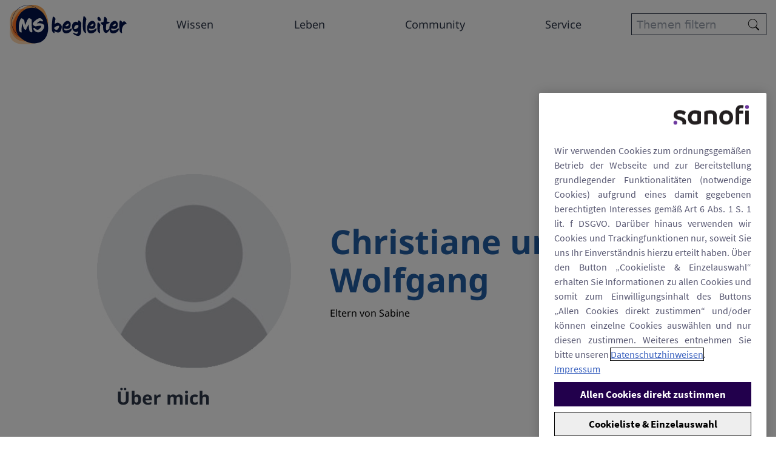

--- FILE ---
content_type: text/html;charset=UTF-8
request_url: https://www.ms-begleiter.de/einblick-blog/christiane-und-wolfgang
body_size: 14159
content:


<!DOCTYPE html>
<html lang="de-DE" dir="ltr">
    <head>

<meta charset="utf-8">
<meta name="viewport" content="width=device-width, initial-scale=1.0" />
<link rel="stylesheet preload prefetch" as="style" href="/.css/theme.css?x-sny-siteoverride=ms-begleiter-de">
<link rel="stylesheet preload prefetch" href="/.resources/sanofi-lm-platform/themes/sanofi-platform/dist/common~2025-07-16-13-41-07-000~cache.css" as="style" type="text/css" />
<script class="site-data">
var ua = navigator.userAgent;
var device = /(tablet|ipad|playbook|silk)|(android(?!.*mobi))/i.test(ua) ? "tablet" : (/Mobile|iP(hone|od)|Android|BlackBerry|IEMobile|Kindle|Silk-Accelerated|(hpw|web)OS|Opera M(obi|ini)/.test(ua) ? "mobile" : "desktop")
window.dataLayer = window.dataLayer || [];
window.dataLayer.push({
"siteType": "advise",
"brandWebsiteType": "notApplied",
"brandCluster": "others",
"subBrandCluster": "other divisions",
"brand": "Non-Brand",
"gbu": "GBU - Specialty care",
"region": "emea",
"country": "germany",
"franchise": "",
"therapeutic_area": "",
"platform": "magnolia",
"language": "de",
"pageName": "Christiane und Wolfgang",
"page_type": "",
"device": device,
});
</script>
<title>Christiane und Wolfgang | MS Begleiter</title>
<meta name="title" content="Christiane und Wolfgang | MS Begleiter | MS Begleiter" />
<meta name="algo:security" content="UNLOCKED" />
<meta name="algo:id" content="44eb683c-3db7-4b42-bcba-f3c4009169e6_de-DE" />
<meta name="algo:categories" content="" />
<meta name="algo:roles" content="" />
<meta property="og:url" content="https://www.ms-begleiter.de/einblick-blog/christiane-und-wolfgang" />
<meta property="og:site_name" content="MS Begleiter" />
<meta property="og:locale" content="de_DE" />
<meta property="og:locale:alternate" content="" />
<meta name="twitter:card" content="summary_large_image" />
<meta name="twitter:url" content="https://www.ms-begleiter.de/einblick-blog/christiane-und-wolfgang" />
<link rel="icon" sizes="" href="/dam/jcr:56a2ab1c-0edc-4663-985c-15bdacf3ab95/favicon.png" type="image/png" />
<link rel="canonical" href="https://www.ms-begleiter.de/einblick-blog/christiane-und-wolfgang" />
<script>document.getElementsByTagName('html')[0].classList.add('has-js');</script>
<style>
[x-cloak]:not([x-hide]) {display: none !important;}
[x-cloak][x-hide] { visibility: hidden !important;}
</style>
<script type="text/json" class="site-config">
{
"editMode": false,
"context": ""
}
</script>
<script type="application/ld+json">
{
"@context": "http://schema.org",
"@type": "BreadcrumbList",
"itemListElement": [
{
"@type": "ListItem",
"position": "1",
"item": {
"@id": "https://www.ms-begleiter.de/",
"name": "Home"
}
},
{
"@type": "ListItem",
"position": "2",
"item": {
"@id": "https://www.ms-begleiter.de/einblick-blog",
"name": "Einblick"
}
},
{
"@type": "ListItem",
"position": "3",
"item": {
"@id": "https://www.ms-begleiter.de/einblick-blog/christiane-und-wolfgang",
"name": "Christiane und Wolfgang"
}
},
{
"@type": "ListItem",
"position": "4",
"item": {
"@id": "https://www.ms-begleiter.de/einblick-blog/christiane-und-wolfgang",
"name": "Christiane und Wolfgang"
}
}
]
}
</script> <meta name="google-site-verification" content="UifJ2Ou-UogkBviP8thHYy0Q8N1mB6xRcFchTThTRGw">
<style>.audio-block{display:-webkit-box;display:-ms-flexbox;display:flex}.audio-block .audio-block__image{-webkit-box-flex:0;-ms-flex:0 0 120px;flex:0 0 120px;margin-right:30px}.audio-block img.image-style-profile-image-small{border-radius:4px;margin-bottom:30px;max-width:100%}.audio-block .audio-block__content{-webkit-box-flex:1;-ms-flex:1 1 100%;flex:1 1 100%}.audio-block h1.h3.text--ms-facts.audio-block__title{margin:0;font-weight:700;color:#0076c0;font-size:1.5625rem}.audio-block .audio-block__subtitle{margin:0 0 10px 0;font-size:16px;font-size:1rem;font-weight:700}</style>
<script type="text/javascript" src="https://datenschutz.sanofi.de/script/ms-begleiter.de/base.js"></script>
<style>
@font-face {
font-family: 'CC_Sign_Language_Font_2';
src: url('/dam/jcr:3d1dc3f2-32fb-4e0a-bdb4-cd76b9f67397/e0b3967aaed1ed967bc7735e63686bb5.woff2') format('woff2');
}
.page-title{
font-family: 'CC_Sign_Language_Font_2';
font-size: 84px;
color: #05134b;
}
/* CD Custom Starts Here*/
.last-p{
margin-bottom: 0 !important;
}
nav.breadcrumbs ul {
padding-left: 1rem;
padding-right: 1rem;
}
.card--default .card__content{
padding-left: 0;
padding-right: 0;
}
.card--default .card__content ul{
display: block;
}
.card--default .card__content ul li{
display: inline-block;
background-color: #e5f2f7;
border: none;
border-radius: 3px;
}
.card--default .card__content ul li:last-child{
margin-right: 0 !important;
float: right;
}
.card--default .card__content ul .card-tag{
font-size: 13px;
background-color: transparent;
color: #0d7eb4;
}
#main{
padding-top: 70px;
}
.mainLi:not(.lg\:hover\:text-primary1) {
text-decoration: underline;
font-family: 'Noto-Sans-G2';
}
.header__navSimple {
font-size: 18px;
}
#page-banner .rich-text * {
line-height: 1.7;
}
@media (max-width: 767.98px){
.cta-title {
max-width: 230px;
}
}
@media (max-width: 1024.98px){
.header__navSimple {
font-size: 16px;
}
}
@media (min-width: 1025px) and (max-width: 1980px){
#page-banner .lg\:-mt-96{
margin-top: -22%;
}
}
/*Styling Start: Filter Items */
#themen-welt .button {
background-color: transparent;
color: #2c3648;
border-color: #2c3648;
border-radius: 3px;
}
#themen-welt .button--default.active, #themen-welt .button--default:hover{
background-color: #2c3648;
color: #fff;
}
#themen-welt .button[disabled] {
background-color: transparent;
color: #2c3648;
border-color: #2c3648;
cursor: default;
opacity: .4;
}
#themen-welt form >.flex {
display: block;
}
#themen-welt form .sort {
display: none;
}
#themen-welt form .leftSide {
width: 100%;
margin-bottom: 30px;
}
#themen-welt .filterItems__item {
display: none !important;
}
#themen-welt .leftSide > div:nth-child(n + 16) {
display: inline-block !important;
}
#themen-welt .leftSide .leading-none{
line-height: 1.6;
word-wrap: break-word;
}
#themen-welt .filterItems__item{
display: inline-block;
text-align: center;
width: 12.5%;
vertical-align: top;
font-size: 12px;
font-weight: 700;
}
#themen-welt .filterItems__item [name="category"]{
appearance: none;
width: 90px;
height: 90px;
background-color: transparent !important;
background-position: center center;
background-size: 100%;
border-radius: 50%;
cursor: pointer;
background-repeat: no-repeat;
}
#themen-welt .filterItems__item [name="category"]:checked{
/*background-color: orange !important;*/
}
[id="93678f21-bdde-452f-9b57-42613ca94b64"] {
background-image: url("/dam/jcr:ed7413ae-0751-43ec-844d-450b689dcb95/thema-partnerschaft-kinderwunsch-new.svg");
}
[id="93678f21-bdde-452f-9b57-42613ca94b64"]:checked {
background-image: url("/dam/jcr:880e9591-f645-4c41-8073-c52728e901ef/thema-partnerschaft-kinderwunsch-active-new.svg");
}
[id="6aab7954-7a37-443f-8162-308e2592d24b"] {
background-image: url("/dam/jcr:a26c954b-2e15-459c-a34a-45370a287a46/thema-angehoerige-umfeld.svg");
}
[id="6aab7954-7a37-443f-8162-308e2592d24b"]:checked {
background-image: url(/dam/jcr:39cdb1b1-052c-4d68-8549-290bae2823ff/thema-angehoerige-umfeld-active.svg);
}
[id="d3aaed95-0015-41fe-8025-9fa614e4ba40"] {
background-image: url("/dam/jcr:1decabf2-aec4-4975-b15c-f4522450cdb7/thema-ausbildung-beruf.svg");
}
[id="d3aaed95-0015-41fe-8025-9fa614e4ba40"]:checked {
background-image: url("/dam/jcr:dfaae8b8-b2ca-4b1e-97f8-d4cf1852597d/thema-ausbildung-beruf.svg");
}
[id="09f5d2df-3a50-471f-b402-afe27994f645"] {
background-image: url("/dam/jcr:5b1ab281-aa7f-4cb6-9416-5ea0f32c6da5/thema-entspassung-achtsamkeit.svg");
}
[id="09f5d2df-3a50-471f-b402-afe27994f645"]:checked {
background-image: url("/dam/jcr:f1e56b7a-5c9d-4360-a247-ad4231b1add8/thema-entspassung-achtsamkeit-active.svg");
}
[id="3a613f89-cfc1-4642-9525-3d919216526c"] {
background-image: url("/dam/jcr:f2e7a326-f2a2-4325-bcfe-1f28a1988513/thema-sport-bewegung.svg");
}
[id="3a613f89-cfc1-4642-9525-3d919216526c"]:checked {
background-image: url("/dam/jcr:f9320c44-7d0e-4d47-8713-2152133a14c1/thema-sport-bewegung-active.svg");
}
[id="c918301f-46c8-4a11-9af3-28f9e1487a57"] {
background-image: url("/dam/jcr:568b4e16-e0fc-4078-8544-ca30641f21b4/thema-symptome-krankheitsverlauf.svg");
}
[id="c918301f-46c8-4a11-9af3-28f9e1487a57"]:checked {
background-image: url("/dam/jcr:5371ef6f-e1f6-4375-8da8-4a660b797d95/thema-symptome-krankheitsverlauf-active");
}
[id="40149433-84dd-4bde-837d-83be9de0b6f6"] {
background-image: url("/dam/jcr:8004cf66-f245-4fae-8a32-c934cc28d52e/thema-freizeit-reisen.svg");
}
[id="40149433-84dd-4bde-837d-83be9de0b6f6"]:checked {
background-image: url("/dam/jcr:9b9519df-9f59-4f45-bdc4-6e4a90976797/thema-freizeit-reisen-active.svg");
}
[id="796f5834-b036-4d0e-9aaa-bd30cfbe8a5c"] {
background-image: url("/dam/jcr:b20fda01-e788-4eeb-9c2e-2f33cafc5b0b/thema-lifehacks.svg");
}
[id="796f5834-b036-4d0e-9aaa-bd30cfbe8a5c"]:checked {
background-image: url("/dam/jcr:f7e04af0-9d4e-4ca1-a55f-106282cce171/thema-lifehacks-active.svg");
}
@media (max-width: 1024.98px){
#themen-welt .filterItems__item{
width: 120px;
}
}
/*Styling Ends: Filter Items*/
/*Start: Footer Links Section*/
#footer-search-area form > div {
height: 40px;
border-radius: 5px;
flex-direction: row-reverse;
padding-right: 5px;
padding-left: 15px;
border: 1px solid var(--theme-color-secondary1);
box-shadow: none;
}
#footer-search-area .searchButton{
width: 35px;
}
#footer-search-area [name="q"]{
padding: 0;
font-size: 16px;
}
#footer-links .button__icon--arrow{
display: none !important;
}
#footer-links .button--link {
text-align: left;
color: black;
padding-bottom: 5px;
padding-top: 5px;
padding-right: 17px !important;
margin-bottom: 10px;
border-bottom: 1px solid !important;
background-image: url(/dam/jcr:2589b1d1-4595-45f5-8cf6-4bfeb0f41257/icon-footer-link.png);
background-repeat: no-repeat;
background-size: 13px;
background-position: center right 5px;
font-size: 16px;
}
/*End: Footer Links Section*/
/*CD Custom Code Ends Here*/
.admin-mode #onetrust-consent-sdk {
display: none
}
.accordionParent .text-secondary2 {
font-family: 'Noto-Sans-G2', sans-serif !important;
}
.header__util .bg-secondary1.text-body-3{
background-color: #ff6142;
align-self: end;
width: 230px;
padding: 0;
}
.aubagio .header__main > div:last-child,
.no-s .header__main > div:first-child {
display: block;
}
.no-s .header__navSimple a[data-gtmelement="Über AUBAGIO"] {
display: none;
}
.no-s.mgnl-admin .header__navSimple a[data-gtmelement="Über AUBAGIO"] {
display: block;
}
.header__util .bg-secondary1.text-body-3 ul{
background-color: transparent;
width:100%;
}
.header__navSimple .max-w-full ul li.mainLi ul {
width: 155px;
}
.rich-text ol li, .rich-text ul li {
margin-bottom: 0;
}
@media only screen and (max-width: 425px) {
.rich-text p, .rich-text p strong, .rich-text p strong a, .rich-text * {
line-height: 25px !important;
}
}
</style>    </head>


    <body class="     relative right-0 transition-all duration-300 ease-in-out flex flex-col !min-h-screen">

            <style>
  .rich-text ol {
 margin-bottom: 3px !important;
}
.rich-text ol li {
margin-bottom: 3px !important;
}
.rich-text ol li:before {
font-size: 22px !important;
}
.rich-text ul {
margin-bottom: 3px !important;
}
.rich-text ul li {
margin-bottom: 3px !important;
}
</style>

        


<a href="#main" class="skipToMainContent skip font-body bg-primary2 text-white fixed top-0 left-0 z-0 opacity-0 focus:z-50 focus:opacity-100 px-5 py-3">Skip to main content</a>

        <header class="z-40 sticky top-0" role="banner">



    <div class="baseHeader z-30 relative max-w-full mx-auto bg-white ">
        <div class="header__content container mx-auto  md:py-0 lg:py-0  md:px-4 lg:px-4">
            <div>
                <div class="flex justify-between w-full">
                    <div class="w-4/12  lg:w-2/12 lg:flex-grow-0">
        <div class="header__logo flex h-full">

<div class="self-auto md:self-auto lg:self-auto">
    <div class="header__logo flex flex-grow-0 items-center">
        <div class="py-2">
            <a href="/" data-gtmSection="header" data-gtmSubSection="logo" data-gtmElement="logo">
                    <img  src="/dam/jcr:9a1aa90f-7599-48d5-bb87-5ff8e3fea99e/logo-relaunch.svg" alt="Home" class="lg:hidden max-w-xs w-full block pl-2" />
                    <img  src="/dam/jcr:9a1aa90f-7599-48d5-bb87-5ff8e3fea99e/logo-relaunch.svg" alt="Home" class="hidden lg:block max-w-xs w-full" />
            </a>
        </div>
    </div>
</div>        </div>
                    </div>
                    <div class="header__main px-4 hidden flex-col lg:flex flex-grow justify-center md:justify-center lg:justify-center w-1/2  lg:w-8/12 ">



<script type="text/javascript">
document.addEventListener("alpine:init", () => {
  Alpine.data("simpleNav", () => ({
    mobileMenuOpen: false,
    activeNavlink: "",
    srVisible: false,
    isMobileSubNavScroll: false,
    toggleMenu(menuOpen) {
      this.mobileMenuOpen = menuOpen;
    },
    isDesktop() {
      return this.$breakpointIs("lg");
    },
    isMobile() {
      return !this.isDesktop();
    },
    childLink: {
      ["x-on:click"](e) {
        if (this.isMobile()) {
          window.location.href = this.$domPurify(e.target.getAttribute("href"));
        }
      },
    },
    mainLi: {
      ["x-on:click"](e) {
        let mainLi = e.target.closest(".mainLi");
        if (
          this.isMobile() &&
          mainLi.dataset.haschildren == "true" &&
          !e.target.dataset.haschildren
        ) {
          e.preventDefault();
          this.activeNavlink =
            this.activeNavlink == mainLi.dataset.navlinkid
              ? ""
              : mainLi.dataset.navlinkid;
        }
      },
      ["x-on:mouseover"](e) {
        let mainLi = e.target.closest(".mainLi");
        if (this.isDesktop() && mainLi) {
          this.activeNavlink = mainLi.dataset.navlinkid;
        }
      },
      ["x-on:mouseout"]() {
        if (this.isDesktop()) {
          this.activeNavlink = "";
        }
      },
      ["x-on:focusin"](e) {
        let mainLi = e.target.closest(".mainLi");
        if (this.isDesktop() && mainLi) {
          this.activeNavlink = mainLi.dataset.navlinkid;
        }
      },
      ["x-on:keyup.tab"](e) {
        let mainLi = e.target.closest(".mainLi");
        if (this.isDesktop() && mainLi) {
          this.activeNavlink = mainLi.dataset.navlinkid;
          this.srVisible = true;
        }
      },
      ["x-on:focusout"](e) {
        if (this.isDesktop() && !e.relatedTarget?.closest(".mainLi")) {
          this.activeNavlink = "";
          this.srVisible = false;
        }
      },
    },
    skipButton: {
      ["x-on:click"](e) {
        const parentUl = e.target?.closest(".mainLi");
        const targetEle = parentUl?.nextElementSibling;
        const targetId = targetEle?.dataset.navlinkid;
        if (targetId) {
          document.getElementById(targetId).focus();
          this.activeNavlink == targetId;
        } else {
          this.activeNavlink = "";
        }
      },
    },
    mobileSubNavScroll() {
      this.isMobileSubNavScroll = false;
      const elSubNav = this.$el;
      elSubNav.style.maxHeight = "";
      if (
        this.isMobile() &&
        window.matchMedia("(orientation: landscape)").matches
      ) {
        this.isMobileSubNavScroll = true;
        const baseHeaderHeight =
          document.querySelector(".baseHeader").clientHeight;
        elSubNav.style.maxHeight = "calc(100vh - " + baseHeaderHeight + "px)";
      }
    },
  }));
});
</script>

<div class="relative w-screen lg:w-full">
    <div
        class="header__navSimple z-20 absolute lg:relative hidden lg:block w-screen lg:relative lg:block bg-white  max-w-full mx-auto"
        x-data="simpleNav()"
        :class="{'hidden': !mobileMenuOpen, 'overflow-y-auto': isMobileSubNavScroll}"
        @toggle-mobile-menu.window="toggleMenu($event.detail)"
        @resize.window="mobileSubNavScroll"
        x-init="mobileSubNavScroll"
        x-cloak
        
    >
        <div class="max-w-full mx-auto lg:w-auto">



                <ul class="flex flex-col lg:flex-row w-full justify-around flex-wrap">



                        <li
                            class="mainLi font-navigation relative text-primary1 lg:hover:text-primary1 lg:hover:bg-transparent"
                            data-navlinkId="navlink-388e6149-97a8-49da-816f-934f9a86143d"
                            data-hasChildren="false"
                            x-bind="mainLi"
                            >
        <a href="/wissen-rund-um-die-ms"  id="navlink-388e6149-97a8-49da-816f-934f9a86143d"  class=" flex justify-between lg:block py-3 px-4 w-full relative" data-hasChildren="false" data-gtmSection="" data-gtmSubSection="menu" data-gtmElement="Wissen" target="_self">
                                Wissen
        </a>


                        </li>



                        <li
                            class="mainLi font-navigation relative text-primary1 lg:hover:text-primary1 lg:hover:bg-transparent"
                            data-navlinkId="navlink-cdd0f2ae-c130-4995-9746-2e44fe1a946c"
                            data-hasChildren="false"
                            x-bind="mainLi"
                            >
        <a href="/leben"  id="navlink-cdd0f2ae-c130-4995-9746-2e44fe1a946c"  class=" flex justify-between lg:block py-3 px-4 w-full relative" data-hasChildren="false" data-gtmSection="" data-gtmSubSection="menu" data-gtmElement="Leben" target="_self">
                                Leben
        </a>


                        </li>



                        <li
                            class="mainLi font-navigation relative text-primary1 lg:hover:text-primary1 lg:hover:bg-transparent"
                            data-navlinkId="navlink-7ae71839-7824-4117-9305-649fefb6d919"
                            data-hasChildren="false"
                            x-bind="mainLi"
                            >
        <a href="/community"  id="navlink-7ae71839-7824-4117-9305-649fefb6d919"  class=" flex justify-between lg:block py-3 px-4 w-full relative" data-hasChildren="false" data-gtmSection="" data-gtmSubSection="menu" data-gtmElement="Community" target="_self">
                                Community
        </a>


                        </li>



                        <li
                            class="mainLi font-navigation relative text-primary1 lg:hover:text-primary1 lg:hover:bg-transparent"
                            data-navlinkId="navlink-dee03cf0-567e-4af6-b6fb-daa1953e6709"
                            data-hasChildren="false"
                            x-bind="mainLi"
                            >
        <a href="/service"  id="navlink-dee03cf0-567e-4af6-b6fb-daa1953e6709"  class=" flex justify-between lg:block py-3 px-4 w-full relative" data-hasChildren="false" data-gtmSection="" data-gtmSubSection="menu" data-gtmElement="Service" target="_self">
                                Service
        </a>


                        </li>
                </ul>
        </div>
    </div>
</div>                    </div>
                    <div class="header__util w-1/2 lg:w-auto lg:flex-grow-0 flex flex-col justify-center md:justify-center lg:justify-center w-1/2  lg:w-2/12">

<div class="lg:hidden  py-4 md:py-4 lg:py-4 px-4 md:px-4 lg:px-4 bg-transparent">
    <ul class="headerContent flex justify-end md:justify-end lg:justify-end items-end md:items-end lg:items-end bg-transparent hover:bg-transparent ">
            <li>
    <div class="items-end md:items-end lg:items-end text-default hover:text-default">
        <button
            aria-label="open menu"
            x-data="{menuOpen: false}"
            @click.prevent="menuOpen = !menuOpen; $dispatch('toggle-mobile-menu', menuOpen);"
        >
            <div x-show="!menuOpen">
    <svg class="w-10 h-10 fill-current mx-1 text-default hover:text-default fill-current"  aria-hidden="false"    role="img">
        
        <use xlink:href="/.resources/sanofi-lm-platform/themes/sanofi-platform/src/img/icons/global/bars.svg#bars"></use>
    </svg> 
            </div>
            <div x-show="menuOpen" x-cloak>
    <svg class="w-10 h-10 fill-current mx-1 text-default hover:text-default fill-current"  aria-hidden="false"    role="img">
        
        <use xlink:href="/.resources/sanofi-lm-platform/themes/sanofi-platform/src/img/icons/solid/times.svg#times"></use>
    </svg> 
            </div>
        </button>
    </div>
            </li>
    </ul>
</div>
<div class=" text-body-4 py-4 md:py-4 lg:py-4 px-4 md:px-4 lg:px-0 bg-transparent">
    <ul class="headerContent flex justify-start md:justify-end lg:justify-center items-end md:items-end lg:items-center bg-transparent hover:bg-transparent ">
            <li>
    <div class="">
                <form action="/filter-search-page" class="relative">
                    <input
                        type="text"
                        name="q"
                        class="border border-primary1 text-primary2 bg-white w-full px-2 h-9"
                        placeholder="Themen filtern"
                    />
                    <button class="absolute right-0 top-0 bottom-0 flex flex-row items-center pr-2">
    <svg class="w-5 h-5 fill-current mx-1 text-primary2 block fill-current"  aria-hidden="false"    role="img">
        
        <use xlink:href="/.resources/sanofi-lm-platform/themes/sanofi-platform/src/img/icons/global/search-thin.svg#search-thin"></use>
    </svg> 
                    </button>
                </form>
    </div>
            </li>
    </ul>
</div>                    </div>
                </div>
            </div>
        </div>
    </div>
    <div class="max-w-full mx-auto max-w-full mx-auto">



<script type="text/javascript">
document.addEventListener("alpine:init", () => {
  Alpine.data("simpleNav", () => ({
    mobileMenuOpen: false,
    activeNavlink: "",
    srVisible: false,
    isMobileSubNavScroll: false,
    toggleMenu(menuOpen) {
      this.mobileMenuOpen = menuOpen;
    },
    isDesktop() {
      return this.$breakpointIs("lg");
    },
    isMobile() {
      return !this.isDesktop();
    },
    childLink: {
      ["x-on:click"](e) {
        if (this.isMobile()) {
          window.location.href = this.$domPurify(e.target.getAttribute("href"));
        }
      },
    },
    mainLi: {
      ["x-on:click"](e) {
        let mainLi = e.target.closest(".mainLi");
        if (
          this.isMobile() &&
          mainLi.dataset.haschildren == "true" &&
          !e.target.dataset.haschildren
        ) {
          e.preventDefault();
          this.activeNavlink =
            this.activeNavlink == mainLi.dataset.navlinkid
              ? ""
              : mainLi.dataset.navlinkid;
        }
      },
      ["x-on:mouseover"](e) {
        let mainLi = e.target.closest(".mainLi");
        if (this.isDesktop() && mainLi) {
          this.activeNavlink = mainLi.dataset.navlinkid;
        }
      },
      ["x-on:mouseout"]() {
        if (this.isDesktop()) {
          this.activeNavlink = "";
        }
      },
      ["x-on:focusin"](e) {
        let mainLi = e.target.closest(".mainLi");
        if (this.isDesktop() && mainLi) {
          this.activeNavlink = mainLi.dataset.navlinkid;
        }
      },
      ["x-on:keyup.tab"](e) {
        let mainLi = e.target.closest(".mainLi");
        if (this.isDesktop() && mainLi) {
          this.activeNavlink = mainLi.dataset.navlinkid;
          this.srVisible = true;
        }
      },
      ["x-on:focusout"](e) {
        if (this.isDesktop() && !e.relatedTarget?.closest(".mainLi")) {
          this.activeNavlink = "";
          this.srVisible = false;
        }
      },
    },
    skipButton: {
      ["x-on:click"](e) {
        const parentUl = e.target?.closest(".mainLi");
        const targetEle = parentUl?.nextElementSibling;
        const targetId = targetEle?.dataset.navlinkid;
        if (targetId) {
          document.getElementById(targetId).focus();
          this.activeNavlink == targetId;
        } else {
          this.activeNavlink = "";
        }
      },
    },
    mobileSubNavScroll() {
      this.isMobileSubNavScroll = false;
      const elSubNav = this.$el;
      elSubNav.style.maxHeight = "";
      if (
        this.isMobile() &&
        window.matchMedia("(orientation: landscape)").matches
      ) {
        this.isMobileSubNavScroll = true;
        const baseHeaderHeight =
          document.querySelector(".baseHeader").clientHeight;
        elSubNav.style.maxHeight = "calc(100vh - " + baseHeaderHeight + "px)";
      }
    },
  }));
});
</script>

<div class="relative w-screen lg:w-full">
    <div
        class="header__navSimple z-20 absolute lg:relative hidden lg:block w-screen absolute lg:hidden block bg-white  max-w-full mx-auto"
        x-data="simpleNav()"
        :class="{'hidden': !mobileMenuOpen, 'overflow-y-auto': isMobileSubNavScroll}"
        @toggle-mobile-menu.window="toggleMenu($event.detail)"
        @resize.window="mobileSubNavScroll"
        x-init="mobileSubNavScroll"
        x-cloak
        
    >
        <div class="max-w-full mx-auto lg:w-auto">



                <ul class="flex flex-col lg:flex-row w-full justify-around flex-wrap">



                        <li
                            class="mainLi font-navigation relative text-primary1 lg:hover:text-primary1 lg:hover:bg-transparent"
                            data-navlinkId="navlink-92be9d51-370a-4d38-a72e-8c4e1fa3b91d"
                            data-hasChildren="false"
                            x-bind="mainLi"
                            >
        <a href="/wissen-rund-um-die-ms"  id="navlink-92be9d51-370a-4d38-a72e-8c4e1fa3b91d"  class=" flex justify-between lg:block py-3 px-4 w-full relative" data-hasChildren="false" data-gtmSection="" data-gtmSubSection="menu" data-gtmElement="Wissen" target="_self">
                                Wissen
        </a>


                        </li>



                        <li
                            class="mainLi font-navigation relative text-primary1 lg:hover:text-primary1 lg:hover:bg-transparent"
                            data-navlinkId="navlink-42626dfc-50a6-46a4-bfc1-26cebd816493"
                            data-hasChildren="false"
                            x-bind="mainLi"
                            >
        <a href="/leben"  id="navlink-42626dfc-50a6-46a4-bfc1-26cebd816493"  class=" flex justify-between lg:block py-3 px-4 w-full relative" data-hasChildren="false" data-gtmSection="" data-gtmSubSection="menu" data-gtmElement="Leben" target="_self">
                                Leben
        </a>


                        </li>



                        <li
                            class="mainLi font-navigation relative text-primary1 lg:hover:text-primary1 lg:hover:bg-transparent"
                            data-navlinkId="navlink-ac8172f3-e9ae-4556-bc71-fb00555ad569"
                            data-hasChildren="false"
                            x-bind="mainLi"
                            >
        <a href="/community"  id="navlink-ac8172f3-e9ae-4556-bc71-fb00555ad569"  class=" flex justify-between lg:block py-3 px-4 w-full relative" data-hasChildren="false" data-gtmSection="" data-gtmSubSection="menu" data-gtmElement="Community" target="_self">
                                Community
        </a>


                        </li>



                        <li
                            class="mainLi font-navigation relative text-primary1 lg:hover:text-primary1 lg:hover:bg-transparent"
                            data-navlinkId="navlink-b756327d-e118-4e01-b8ce-cf068ba53ca7"
                            data-hasChildren="false"
                            x-bind="mainLi"
                            >
        <a href="/service"  id="navlink-b756327d-e118-4e01-b8ce-cf068ba53ca7"  class=" flex justify-between lg:block py-3 px-4 w-full relative" data-hasChildren="false" data-gtmSection="" data-gtmSubSection="menu" data-gtmElement="Service" target="_self">
                                Service
        </a>


                        </li>
                </ul>
        </div>
    </div>
</div>






	<section id="864e372b-3723-4461-bcd4-8ec968f945f9" class="contentGridItem--864e372b-3723-4461-bcd4-8ec968f945f9 contentGridItem relative h-full " >
					<div x-data='anchorMenu()' class="h-full" x-intersect.margin.-50%='setActiveLinkByID("864e372b-3723-4461-bcd4-8ec968f945f9");'>

			<div class="contentGridItem__container relative h-full" dir="ltr">


      <div class="background--864e372b-3723-4461-bcd4-8ec968f945f9  py-0 text-primary h-full animateImage bg-white relative z-10">



    

    







<div class="ContentGrid container max-w-full mx-auto  lg:pt-0 lg:pb-0 md:pt-0 md:pb-0 pt-0 pb-0">


        <div class="flex md:flex  md:flex-row lg:flex-row flex-wrap justify-center items-center -mx-0 py-0 md:-mx-0 md:py-0 lg:-mx-0 lg:py-0">



                    <div class="gridComponent   flex flex-col my-0 px-0 md:my-0 md:px-0 lg:my-0 lg:px-0 w-full   self-auto " >


  
  <div style="" class="ContentSectionItem h-full w-full py-0 md:py-0 lg:py-0 px-0 md:px-0 lg:px-0 items-center self-auto    bg-transparent" x-data=""  dir="ltr">
    







	<section id="c9c29d20-331c-43b9-a5a2-cb357ff398f6" class="contentGridItem--c9c29d20-331c-43b9-a5a2-cb357ff398f6 contentGridItem relative h-full " >
					<div x-data='anchorMenu()' class="h-full" x-intersect.margin.-50%='setActiveLinkByID("c9c29d20-331c-43b9-a5a2-cb357ff398f6");'>

			<div class="contentGridItem__container relative h-full" dir="ltr">


      <div class="background--c9c29d20-331c-43b9-a5a2-cb357ff398f6  py-0 md:py-0 lg:py-0 px-0 md:px-0 lg:px-0 text-primary h-full animateImage bg-transparent relative z-10">



    

    



<div class="ContentGrid container mx-auto  ">


        <div class="flex md:flex  md:flex-row lg:flex-row flex-wrap justify-end items-center -mx-2 py-2 md:-mx-2 md:py-2 lg:-mx-2 lg:py-2">



                    <div class="gridComponent   flex flex-col my-2 px-2 md:my-2 md:px-2 lg:my-2 lg:px-2 w-full   self-auto " >



  
  <div style="" class="ContentSectionItem h-full w-full py-0 md:py-0 lg:py-0 px-0 md:px-0 lg:px-0  self-auto    default" x-data=""  dir="ltr">
    
   <div class="sharePage flex justify-end">
      <div class="area flex flex-col justify-evenly">

    <ul class="sharePage__socialList flex flex-wrap md:flex-nowrap">

            
            <li>
  <button class="sharePage__button mr-2 w-10 h-10 rounded-2xl overflow-hidden flex justify-center items-center bg-icon bg-  share_button focus:outline-none" data-icon="twitter" aria-label="twitter" >
    <svg class="w-6 h-6 sharePage__svg w-10 h-6 social__icon text-primary hover:text-invert fill-current"  aria-hidden="false"    role="img">
        
        <use xlink:href="/.resources/sanofi-lm-platform/themes/sanofi-platform/src/img/icons/global/twitter.svg#twitter"></use>
    </svg> 
  </button>
            </li>

            
            <li>
  <button class="sharePage__button mr-2 w-10 h-10 rounded-2xl overflow-hidden flex justify-center items-center bg-icon bg-  share_button focus:outline-none" data-icon="facebook" aria-label="facebook" >
    <svg class="w-6 h-6 sharePage__svg w-10 h-6 social__icon text-primary hover:text-invert fill-current"  aria-hidden="false"    role="img">
        
        <use xlink:href="/.resources/sanofi-lm-platform/themes/sanofi-platform/src/img/icons/global/facebook.svg#facebook"></use>
    </svg> 
  </button>
            </li>
    </ul>
      </div>
   </div>
  </div>
                    </div>
        </div>
</div>        <div class=""></div>
      </div>
 

			</div>
					</div>

	</section>
  </div>
                    </div>
        </div>
</div>        <div class=""></div>
      </div>
 

			</div>
					</div>

	</section>
    </div>
        </header>


            <div class="relative">

            </div>

        <main role="main" id="main" class="relative flex-1" >








	<section id="b40b612b-2355-4f79-9c88-03f2f43ed320" class="contentGridItem--b40b612b-2355-4f79-9c88-03f2f43ed320 contentGridItem relative h-full " >
					<div x-data='anchorMenu()' class="h-full" x-intersect.margin.-50%='setActiveLinkByID("b40b612b-2355-4f79-9c88-03f2f43ed320");'>

			<div class="contentGridItem__container relative h-full" dir="ltr">


      <div class="background--b40b612b-2355-4f79-9c88-03f2f43ed320  py-0 text-primary h-full animateImage bg-auto md:bg-auto  lg:bg-top bg-no-repeat lg:bg-no-repeat bg-white relative z-10 lazyload"
        data-bgset="/dam/jcr:776efe16-46ab-4222-8203-0b38ad8bf136/wave-home.svg"
        data-sizes="auto"
        >



    

    







<div class="ContentGrid container mx-auto  lg:pt-16 lg:pb-0 md:pt-0 md:pb-0 pt-0 pb-0">


        <div class="flex md:flex   lg:flex-row flex-wrap justify-center items-center -mx-0 py-0 md:-mx-0 md:py-0 lg:-mx-0 lg:py-0">



                    <div class="gridComponent   flex flex-col my-0 px-0 md:my-0 md:px-0 lg:my-0 lg:px-0 w-full   self-auto " >


  
  <div style="" class="ContentSectionItem h-full w-full py-4 md:py-0 lg:py-0 px-0 md:px-0 lg:px-0 items-center self-auto    bg-white" x-data=""  dir="ltr">
    







	<section id="6c289787-1270-43f3-82a9-c1fe337460f9" class="contentGridItem--6c289787-1270-43f3-82a9-c1fe337460f9 contentGridItem relative h-full " >
					<div x-data='anchorMenu()' class="h-full" x-intersect.margin.-50%='setActiveLinkByID("6c289787-1270-43f3-82a9-c1fe337460f9");'>

			<div class="contentGridItem__container relative h-full" dir="ltr">


      <div class="background--6c289787-1270-43f3-82a9-c1fe337460f9  py-4 md:py-0 lg:py-0 px-0 md:px-0 lg:px-0 text-primary h-full animateImage bg-white relative z-10">



    

    



<div class="ContentGrid container mx-auto  ">


        <div class="flex md:flex   lg:flex-row flex-wrap justify-center items-center -mx-0 py-0 md:-mx-0 md:py-0 lg:-mx-0 lg:py-0">



                    <div class="gridComponent   flex flex-col my-0 px-0 md:my-0 md:px-0 lg:my-0 lg:px-0 w-11/12 md:w-11/12 lg:w-full self-auto " >


  
  <div style="" class="ContentSectionItem h-full w-full py-4 md:py-4 lg:py-0 px-0 md:px-0 lg:px-4 items-start self-auto    bg-white" x-data=""  dir="ltr">
    







	<section id="c28e9cbc-3458-4e9b-8557-ebaf6182104b" class="contentGridItem--c28e9cbc-3458-4e9b-8557-ebaf6182104b contentGridItem relative h-full " >
					<div x-data='anchorMenu()' class="h-full" x-intersect.margin.-50%='setActiveLinkByID("c28e9cbc-3458-4e9b-8557-ebaf6182104b");'>

			<div class="contentGridItem__container relative h-full" dir="ltr">


      <div class="background--c28e9cbc-3458-4e9b-8557-ebaf6182104b  py-4 md:py-4 lg:py-0 px-0 md:px-0 lg:px-4 text-primary h-full animateImage bg-white relative z-10">



    

    



<div class="ContentGrid container mx-auto  ">


        <div class="flex md:flex   lg:flex-row flex-wrap justify-center items-start -mx-0 py-0 md:-mx-0 md:py-0 lg:-mx-0 lg:py-0">



                    <div class="gridComponent   flex flex-col my-0 px-0 md:my-0 md:px-0 lg:my-0 lg:px-0 w-full md:w-full lg:w-full self-auto " >


  
  <div style="" class="ContentSectionItem h-full w-full py-0 md:py-0 lg:py-0 px-0 md:px-0 lg:px-16 items-center self-auto    default" x-data=""  dir="ltr">
    







	<section id="bb2ea885-8416-46d6-b9c8-553cb9a13992" class="contentGridItem--bb2ea885-8416-46d6-b9c8-553cb9a13992 contentGridItem relative h-full " >
					<div x-data='anchorMenu()' class="h-full" x-intersect.margin.-50%='setActiveLinkByID("bb2ea885-8416-46d6-b9c8-553cb9a13992");'>

			<div class="contentGridItem__container relative h-full" dir="ltr">


      <div class="background--bb2ea885-8416-46d6-b9c8-553cb9a13992  py-0 md:py-0 lg:py-0 px-0 md:px-0 lg:px-16 text-primary h-full animateImage default relative z-10">



    

    



<div class="ContentGrid container max-w-full mx-auto  ">


        <div class="flex md:flex   lg:flex-row flex-wrap justify-center items-center   ">



                    <div class="gridComponent   flex flex-col    w-full md:w-5/12 lg:w-4/12 self-auto " >


  
  <div style="" class="ContentSectionItem h-full w-full py-0 md:py-0 lg:py-0 px-0 md:px-0 lg:px-0  self-auto imageAttachment default   default" x-data=""  dir="ltr">
    

    
  	
		

		<div class="uiImage relative block w-full block" >







	<picture>
      <source
		srcset="[data-uri]"
        data-srcset="/dam/jcr:7c2ad24a-f6cb-4151-a4e3-255452807d9b/user-picture%20(1).jpg 300w"
        media="(max-width: 767px)"
        class=" "
        data-sizes="auto"
      />
      <source
	  	srcset="[data-uri]"
        data-srcset="/dam/jcr:7c2ad24a-f6cb-4151-a4e3-255452807d9b/user-picture%20(1).jpg 300w"
        media="(min-width: 768px)"
        class=""
        data-sizes="auto"
      />
      <img
                    width="300" height="300"

        src="[data-uri]"
        data-src="/dam/jcr:7c2ad24a-f6cb-4151-a4e3-255452807d9b/user-picture%20(1).jpg 300w"
        class="w-full lazyload "
        data-sizes="auto"
        alt=""
      />
    </picture>
		
	

				<div class="cardImageOverlay absolute top-0 left-0 w-full h-full block opacity-30 bg-bg-black" ></div>

		
		</div>





  </div>
                    </div>



                    <div class="gridComponent   flex flex-col    w-auto md:w-7/12 lg:w-8/12 self-center " >


  
  <div style="" class="ContentSectionItem h-full w-full py-8 md:py-0 lg:py-0 px-0 md:px-8 lg:px-8 items-center self-center    bg-transparent" x-data=""  dir="ltr">
    







	<section id="23afc63a-f2af-4d4d-82b3-c9e5089da781" class="contentGridItem--23afc63a-f2af-4d4d-82b3-c9e5089da781 contentGridItem relative h-full " >
					<div x-data='anchorMenu()' class="h-full" x-intersect.margin.-50%='setActiveLinkByID("23afc63a-f2af-4d4d-82b3-c9e5089da781");'>

			<div class="contentGridItem__container relative h-full" dir="ltr">


      <div class="background--23afc63a-f2af-4d4d-82b3-c9e5089da781  py-8 md:py-0 lg:py-0 px-0 md:px-8 lg:px-8 text-primary h-full animateImage bg-transparent relative z-10">



    

    



<div class="ContentGrid container mx-auto  ">


        <div class="flex md:flex   lg:flex-row flex-wrap justify-center items-center -mx-0 py-0 md:-mx-0 md:py-0 lg:-mx-0 lg:py-0">



                    <div class="gridComponent   flex flex-col my-0 px-0 md:my-0 md:px-0 lg:my-0 lg:px-0 w-full   self-auto " >


  
  <div style="" class="ContentSectionItem h-full w-full py-0 md:py-0 lg:py-0 px-0 md:px-0 lg:px-0  self-auto contentBlock flex flex-col text-center md:text-left lg:text-left text- bg-   bg-transparent" x-data=""  dir="ltr">
    

        <div class="flex items-center justify-center md:justify-start lg:justify-start ">

            <h1 class="contentBlock__title  text-title-1 font-title text-tertiary7">Christiane und Wolfgang</h1>
        </div>
        
  </div>
                    </div>



                    <div class="gridComponent   flex flex-col my-0 px-0 md:my-0 md:px-0 lg:my-0 lg:px-0 w-full   self-auto " >


  
  <div style="" class="ContentSectionItem h-full w-full py-0 md:py-0 lg:py-0 px-4 md:px-0 lg:px-0  self-auto contentBlock flex flex-col text-center md:text-left lg:text-left text- bg-   bg-transparent" x-data=""  dir="ltr">
    

        <div class="rich-text mt-3 text-base font-body">
            <p><span class="text-body-2"><span class="text-primary2">Eltern von Sabine</span></span></p>

        </div>
        
  </div>
                    </div>
        </div>
</div>        <div class=""></div>
      </div>
 

			</div>
					</div>

	</section>
  </div>
                    </div>



                    <div class="gridComponent   flex flex-col    w-full   self-auto " >


  
  <div style="" class="ContentSectionItem h-full w-full py-0 md:py-4 lg:py-4 px-0 md:px-0 lg:px-0 items-stretch self-auto    bg-transparent" x-data=""  dir="ltr">
    







	<section id="b9eb1fda-1e77-4725-9b2e-c6090eee8ac4" class="contentGridItem--b9eb1fda-1e77-4725-9b2e-c6090eee8ac4 contentGridItem relative h-full " >
					<div x-data='anchorMenu()' class="h-full" x-intersect.margin.-50%='setActiveLinkByID("b9eb1fda-1e77-4725-9b2e-c6090eee8ac4");'>

			<div class="contentGridItem__container relative h-full" dir="ltr">


      <div class="background--b9eb1fda-1e77-4725-9b2e-c6090eee8ac4  py-0 md:py-4 lg:py-4 px-0 md:px-0 lg:px-0 text-primary h-full animateImage bg-transparent relative z-10">



    

    



<div class="ContentGrid container mx-auto  ">


        <div class="flex md:flex   lg:flex-row flex-wrap justify-center items-stretch -mx-0 py-0 md:-mx-0 md:py-0 lg:-mx-0 lg:py-0">



                    <div class="gridComponent   flex flex-col my-0 px-0 md:my-0 md:px-0 lg:my-0 lg:px-0 w-full md:w-7/12 lg:w-8/12 self-auto " >


  
  <div style="" class="ContentSectionItem h-full w-full py-0 md:py-0 lg:py-0 px-0 md:px-0 lg:px-8  self-auto contentBlock flex flex-col text-left md:text-left lg:text-left text- bg-   bg-transparent" x-data=""  dir="ltr">
    

        <div class="flex items-center justify-center md:justify-start lg:justify-start ">

            <h2 class="contentBlock__title  text-title-2 font-title text-primary1">Über mich</h2>
        </div>
        
  </div>
                    </div>



                    <div class="gridComponent   flex flex-col my-0 px-0 md:my-0 md:px-0 lg:my-0 lg:px-0 w-6/12 md:w-4/12 lg:w-4/12 self-auto " >


  
  <div style="" class="ContentSectionItem h-full w-full py-4 md:py-16 lg:py-16 px-0 md:px-4 lg:px-4  self-auto imageAttachment default   default" x-data=""  dir="ltr">
    

    
  	
		

		<div class="uiImage relative block w-full block" >







	<picture>
      <source
		srcset="[data-uri]"
        data-srcset="/.imaging/webp/sanofi-platform/img-w400/dam/ms-begleiter-de/einblick-blog/christiane-und-wolfgang/einblick-(1).png/jcr:content/einblick%20(1).png 400w, /.imaging/webp/sanofi-platform/img-w500/dam/ms-begleiter-de/einblick-blog/christiane-und-wolfgang/einblick-(1).png/jcr:content/einblick%20(1).png 500w, /.imaging/webp/sanofi-platform/img-w600/dam/ms-begleiter-de/einblick-blog/christiane-und-wolfgang/einblick-(1).png/jcr:content/einblick%20(1).png 600w"
        media="(max-width: 767px)"
        class=" "
        data-sizes="auto"
      />
      <source
	  	srcset="[data-uri]"
        data-srcset="/.imaging/webp/sanofi-platform/img-w400/dam/ms-begleiter-de/einblick-blog/christiane-und-wolfgang/einblick-(1).png/jcr:content/einblick%20(1).png 400w, /.imaging/webp/sanofi-platform/img-w500/dam/ms-begleiter-de/einblick-blog/christiane-und-wolfgang/einblick-(1).png/jcr:content/einblick%20(1).png 500w, /.imaging/webp/sanofi-platform/img-w600/dam/ms-begleiter-de/einblick-blog/christiane-und-wolfgang/einblick-(1).png/jcr:content/einblick%20(1).png 600w"
        media="(min-width: 768px)"
        class=""
        data-sizes="auto"
      />
      <img
                    width="630" height="531"

        src="[data-uri]"
        data-src="/.imaging/webp/sanofi-platform/img-w400/dam/ms-begleiter-de/einblick-blog/christiane-und-wolfgang/einblick-(1).png/jcr:content/einblick%20(1).png 400w, /.imaging/webp/sanofi-platform/img-w500/dam/ms-begleiter-de/einblick-blog/christiane-und-wolfgang/einblick-(1).png/jcr:content/einblick%20(1).png 500w, /.imaging/webp/sanofi-platform/img-w600/dam/ms-begleiter-de/einblick-blog/christiane-und-wolfgang/einblick-(1).png/jcr:content/einblick%20(1).png 600w"
        class="w-full lazyload "
        data-sizes="auto"
        alt=""
      />
    </picture>
		
	

				<div class="cardImageOverlay absolute top-0 left-0 w-full h-full block opacity-30 bg-bg-black" ></div>

		
		</div>





  </div>
                    </div>
        </div>
</div>        <div class=""></div>
      </div>
 

			</div>
					</div>

	</section>
  </div>
                    </div>
        </div>
</div>        <div class=""></div>
      </div>
 

			</div>
					</div>

	</section>
  </div>
                    </div>
        </div>
</div>        <div class=""></div>
      </div>
 

			</div>
					</div>

	</section>
  </div>
                    </div>
        </div>
</div>        <div class=""></div>
      </div>
 

			</div>
					</div>

	</section>
  </div>
                    </div>
        </div>
</div>        <div class=""></div>
      </div>
 

			</div>
					</div>

	</section>














        </main>
    <footer role="contentinfo">







	<div id="9b34aa59-ecb3-4f00-b386-41aa1488aa6b" class="contentGridItem--9b34aa59-ecb3-4f00-b386-41aa1488aa6b contentGridItem relative h-full " >
					<div x-data='anchorMenu()' class="h-full" x-intersect.margin.-50%='setActiveLinkByID("9b34aa59-ecb3-4f00-b386-41aa1488aa6b");'>

			<div class="contentGridItem__container relative h-full" dir="ltr">


      <div class="background--9b34aa59-ecb3-4f00-b386-41aa1488aa6b  py-0 text-primary h-full animateImage bg-transparent relative z-10">



    

    







<div class="ContentGrid container mx-auto  lg:pt-16 lg:pb-0 md:pt-16 md:pb-0 pt-16 pb-0">


</div>        <div class=""></div>
      </div>
 

			</div>
					</div>

	</div>







	<div id="f9440f18-2137-41c8-99b3-7b2232c5fede" class="contentGridItem--f9440f18-2137-41c8-99b3-7b2232c5fede contentGridItem relative h-full " >
					<div x-data='anchorMenu()' class="h-full" x-intersect.margin.-50%='setActiveLinkByID("f9440f18-2137-41c8-99b3-7b2232c5fede");'>

			<div class="contentGridItem__container relative h-full" dir="ltr">


      <div class="background--f9440f18-2137-41c8-99b3-7b2232c5fede  py-0 text-primary h-full animateImage bg-cover md:bg-cover bg-center lg:bg-center bg-no-repeat lg:bg-no-repeat bg-transparent relative z-10 lazyload"
        data-bgset="/dam/jcr:b00d0418-7493-4790-89e8-7a631b73619c/bg-pattern-orange.png"
        data-sizes="auto"
        >



    

    







<div class="ContentGrid container mx-auto  lg:pt-16 lg:pb-16 md:pt-8 md:pb-8 pt-8 pb-8">


        <div class="flex md:flex  md:flex-row lg:flex-row flex-wrap justify-center items-center -mx-0 py-0 md:-mx-0 md:py-0 lg:-mx-0 lg:py-0">



                    <div class="gridComponent   flex flex-col my-0 px-0 md:my-0 md:px-0 lg:my-0 lg:px-0 w-full   self-auto " >


  
  <div style="" class="ContentSectionItem h-full w-full py-0 md:py-0 lg:py-0 px-4 md:px-4 lg:px-4 items-center self-auto    bg-transparent" x-data=""  dir="ltr">
    







	<div id="footer-search-area" class="contentGridItem--01eca3d1-2565-459b-a136-7a6ed7f4e572 contentGridItem relative h-full " >
					<div x-data='anchorMenu()' class="h-full" x-intersect.margin.-50%='setActiveLinkByID("footer-search-area");'>

			<div class="contentGridItem__container relative h-full" dir="ltr">


      <div class="background--01eca3d1-2565-459b-a136-7a6ed7f4e572  py-0 md:py-0 lg:py-0 px-4 md:px-4 lg:px-4 text-primary h-full animateImage bg-transparent relative z-10">



    

    



<div class="ContentGrid container mx-auto  ">


        <div class="flex md:flex  md:flex-col lg:flex-col flex-wrap justify-center items-center -mx-0 py-0 md:-mx-0 md:py-0 lg:-mx-0 lg:py-0">



                    <div class="gridComponent   flex flex-col my-0 px-0 md:my-0 md:px-0 lg:my-0 lg:px-0 w-full md:w-8/12 lg:w-6/12 self-auto " >


  
  <div style="" class="ContentSectionItem h-full w-full py-8 md:py-8 lg:py-8 px-0 md:px-0 lg:px-0  self-auto contentBlock flex flex-col text-left md:text-left lg:text-left text- bg-   bg-transparent" x-data=""  dir="ltr">
    

        <div class="flex items-center justify-center md:justify-center lg:justify-center ">

            <h3 class="contentBlock__title  text-title-2 font-title text-primary2">Noch nicht das Richtige gefunden?</h3>
        </div>
        
  </div>
                    </div>



                    <div class="gridComponent   flex flex-col my-0 px-0 md:my-0 md:px-0 lg:my-0 lg:px-0 w-full md:w-8/12 lg:w-6/12 self-auto " >


  
  <div style="" class="ContentSectionItem h-full w-full py-0 md:py-0 lg:py-0 px-0 md:px-0 lg:px-0  self-auto    bg-transparent" x-data=""  dir="ltr">
    
    <div class="flex flex-col lg:flex-row">
        <form action="/search" class="flex-grow" x-data="{ placeholderText: 'Thema Suchen' }">
            <div class="flex items-center rounded-full shadow-xl bg-white mx-auto overflow-hidden h-12 md:h-20 lg:h-24">
                    <button class="searchButton lg:ml-4 rounded-full p-2 focus:outline-none w-24 flex items-center justify-center text-primary2">
    <svg class="w-8 h-8  fill-current"  aria-hidden="false"    role="img">
        
        <use xlink:href="/.resources/sanofi-lm-platform/themes/sanofi-platform/src/img/icons/global/search.svg#search"></use>
    </svg> 
                    </button>
                <input name="q" class="text-2xl w-full py-2 md:py-4 leading-tight text-primary2 focus:outline-none pr-6 placeholder-primary2 bg-white" type="text" :placeholder="placeholderText" @focus="placeholderText = ''" @blur="placeholderText = 'Thema Suchen'" />
            </div>
        </form>
    </div>
  </div>
                    </div>
        </div>
</div>        <div class=""></div>
      </div>
 

			</div>
					</div>

	</div>
  </div>
                    </div>



                    <div class="gridComponent   flex flex-col my-0 px-0 md:my-0 md:px-0 lg:my-0 lg:px-0 w-full   self-auto " >


  
  <div style="" class="ContentSectionItem h-full w-full py-4 md:py-4 lg:py-0 px-4 md:px-4 lg:px-4 items-start self-auto    bg-transparent" x-data=""  dir="ltr">
    







	<div id="footer-links" class="contentGridItem--0b633127-fbe1-4010-9162-cfa6f64a76a1 contentGridItem relative h-full " >
					<div x-data='anchorMenu()' class="h-full" x-intersect.margin.-50%='setActiveLinkByID("footer-links");'>

			<div class="contentGridItem__container relative h-full" dir="ltr">


      <div class="background--0b633127-fbe1-4010-9162-cfa6f64a76a1  py-4 md:py-4 lg:py-0 px-4 md:px-4 lg:px-4 text-primary h-full animateImage bg-transparent relative z-10">



    

    



<div class="ContentGrid container mx-auto  ">


        <div class="flex md:flex  md:flex-row lg:flex-row flex-wrap justify-center items-start -mx-3 py-3 md:-mx-3 md:py-3 lg:-mx-5 lg:py-5">



                    <div class="gridComponent   flex flex-col my-3 px-3 md:my-3 md:px-3 lg:my-5 lg:px-5 w-full md:w-4/12 lg:w-4/12 self-auto " >


  
  <div style="" class="ContentSectionItem h-full w-full py-0 md:py-0 lg:py-0 px-0 md:px-0 lg:px-0 items-start self-auto    bg-transparent" x-data=""  dir="ltr">
    







	<div id="46484b86-0e85-44bd-80c6-9a8eb26ce470" class="contentGridItem--46484b86-0e85-44bd-80c6-9a8eb26ce470 contentGridItem relative h-full " >
					<div x-data='anchorMenu()' class="h-full" x-intersect.margin.-50%='setActiveLinkByID("46484b86-0e85-44bd-80c6-9a8eb26ce470");'>

			<div class="contentGridItem__container relative h-full" dir="ltr">


      <div class="background--46484b86-0e85-44bd-80c6-9a8eb26ce470  py-0 md:py-0 lg:py-0 px-0 md:px-0 lg:px-0 text-primary h-full animateImage bg-transparent relative z-10">



    

    



<div class="ContentGrid container mx-auto  ">


        <div class="flex md:flex  md:flex-col lg:flex-col flex-wrap justify-start items-start -mx-0 py-0 md:-mx-0 md:py-0 lg:-mx-0 lg:py-0">



                    <div class="gridComponent   flex flex-col my-0 px-0 md:my-0 md:px-0 lg:my-0 lg:px-0 w-full   self-auto " >


  
  <div style="" class="ContentSectionItem h-full w-full py-4 md:py-4 lg:py-4 px-0 md:px-0 lg:px-0  self-auto contentBlock flex flex-col text-left md:text-left lg:text-left text- bg-   bg-transparent" x-data=""  dir="ltr">
    

        <div class="flex items-center justify-start md:justify-start lg:justify-start ">

            <h4 class="contentBlock__title  text-title-4 font-title text-black"><a href="/ms-begleiter-de/wissen-rund-um-die-ms-relaunch">Wissen </a></h4>
        </div>
  </div>
                    </div>



                    <div class="gridComponent   flex flex-col my-0 px-0 md:my-0 md:px-0 lg:my-0 lg:px-0 w-full md:w-full lg:w-full self-auto " >



  
  <div style="" class="ContentSectionItem h-full w-full py-0 md:py-0 lg:py-0 px-0 md:px-0 lg:px-0  self-auto    bg-transparent" x-data=""  dir="ltr">
    











        <div  class='w-full flex justify-start'>
  

  <a class="button button--link  font-title overflow-hidden inline-block border text-body-2 border-transparent flex items-center  w-full  text-left   "  
      href="/wissen-rund-um-die-ms/ueberblick?submitted=true&amp;sortOrder=newestFirst&amp;category=513626a4-0a6a-489b-8152-db81701c719f#articleSearch-060bb779-6f00-4211-a5d0-a4a2dfeb0f81"
      target="_blank"
  >

                Gut zu wissen
      <svg class='button__icon--arrow ' viewBox='0 0 492.004 492.004' fill='currentColor' aria-hidden='true' xmlns='http://www.w3.org/2000/svg' xmlns:xlink='http://www.w3.org/1999/xlink'><path d='M382.678,226.804L163.73,7.86C158.666,2.792,151.906,0,144.698,0s-13.968,2.792-19.032,7.86l-16.124,16.12 c-10.492,10.504-10.492,27.576,0,38.064L293.398,245.9l-184.06,184.06c-5.064,5.068-7.86,11.824-7.86,19.028 c0,7.212,2.796,13.968,7.86,19.04l16.124,16.116c5.068,5.068,11.824,7.86,19.032,7.86s13.968-2.792,19.032-7.86L382.678,265 c5.076-5.084,7.864-11.872,7.848-19.088C390.542,238.668,387.754,231.884,382.678,226.804z'/></svg>
  </a>
        </div>
  </div>
                    </div>



                    <div class="gridComponent   flex flex-col my-0 px-0 md:my-0 md:px-0 lg:my-0 lg:px-0 w-full md:w-full lg:w-full self-auto " >



  
  <div style="" class="ContentSectionItem h-full w-full py-0 md:py-0 lg:py-0 px-0 md:px-0 lg:px-0  self-auto    bg-transparent" x-data=""  dir="ltr">
    











        <div  class='w-full flex justify-start'>
  

  <a class="button button--link  font-title overflow-hidden inline-block border text-body-2 border-transparent flex items-center  w-full  text-left   "  
      href="/wissen-rund-um-die-ms/ueberblick?submitted=true&amp;category=&amp;sortOrder=newestFirst&amp;category=d175b48b-5027-4092-a91c-3b2e3cb79894#articleSearch-060bb779-6f00-4211-a5d0-a4a2dfeb0f81"
      target="_self"
  >

                Symptome & Verlauf
      <svg class='button__icon--arrow ' viewBox='0 0 492.004 492.004' fill='currentColor' aria-hidden='true' xmlns='http://www.w3.org/2000/svg' xmlns:xlink='http://www.w3.org/1999/xlink'><path d='M382.678,226.804L163.73,7.86C158.666,2.792,151.906,0,144.698,0s-13.968,2.792-19.032,7.86l-16.124,16.12 c-10.492,10.504-10.492,27.576,0,38.064L293.398,245.9l-184.06,184.06c-5.064,5.068-7.86,11.824-7.86,19.028 c0,7.212,2.796,13.968,7.86,19.04l16.124,16.116c5.068,5.068,11.824,7.86,19.032,7.86s13.968-2.792,19.032-7.86L382.678,265 c5.076-5.084,7.864-11.872,7.848-19.088C390.542,238.668,387.754,231.884,382.678,226.804z'/></svg>
  </a>
        </div>
  </div>
                    </div>



                    <div class="gridComponent   flex flex-col my-0 px-0 md:my-0 md:px-0 lg:my-0 lg:px-0 w-full md:w-full lg:w-full self-auto " >



  
  <div style="" class="ContentSectionItem h-full w-full py-0 md:py-0 lg:py-0 px-0 md:px-0 lg:px-0  self-auto    bg-transparent" x-data=""  dir="ltr">
    











        <div  class='w-full flex justify-start'>
  

  <a class="button button--link  font-title overflow-hidden inline-block border text-body-2 border-transparent flex items-center  w-full  text-left   "  
      href="/wissen-rund-um-die-ms/ueberblick?submitted=true&amp;sortOrder=newestFirst&amp;category=31dfbdde-155d-4690-8a46-28d2427ca238#articleSearch-060bb779-6f00-4211-a5d0-a4a2dfeb0f81"
      target="_blank"
  >

                Therapie
      <svg class='button__icon--arrow ' viewBox='0 0 492.004 492.004' fill='currentColor' aria-hidden='true' xmlns='http://www.w3.org/2000/svg' xmlns:xlink='http://www.w3.org/1999/xlink'><path d='M382.678,226.804L163.73,7.86C158.666,2.792,151.906,0,144.698,0s-13.968,2.792-19.032,7.86l-16.124,16.12 c-10.492,10.504-10.492,27.576,0,38.064L293.398,245.9l-184.06,184.06c-5.064,5.068-7.86,11.824-7.86,19.028 c0,7.212,2.796,13.968,7.86,19.04l16.124,16.116c5.068,5.068,11.824,7.86,19.032,7.86s13.968-2.792,19.032-7.86L382.678,265 c5.076-5.084,7.864-11.872,7.848-19.088C390.542,238.668,387.754,231.884,382.678,226.804z'/></svg>
  </a>
        </div>
  </div>
                    </div>
        </div>
</div>        <div class=""></div>
      </div>
 

			</div>
					</div>

	</div>
  </div>
                    </div>



                    <div class="gridComponent   flex flex-col my-3 px-3 md:my-3 md:px-3 lg:my-5 lg:px-5 w-full md:w-4/12 lg:w-4/12 self-auto " >


  
  <div style="" class="ContentSectionItem h-full w-full py-0 md:py-0 lg:py-0 px-0 md:px-0 lg:px-0 items-start self-auto    bg-transparent" x-data=""  dir="ltr">
    







	<div id="7f262137-7fc6-4f1f-9e4f-28286a8da129" class="contentGridItem--7f262137-7fc6-4f1f-9e4f-28286a8da129 contentGridItem relative h-full " >
					<div x-data='anchorMenu()' class="h-full" x-intersect.margin.-50%='setActiveLinkByID("7f262137-7fc6-4f1f-9e4f-28286a8da129");'>

			<div class="contentGridItem__container relative h-full" dir="ltr">


      <div class="background--7f262137-7fc6-4f1f-9e4f-28286a8da129  py-0 md:py-0 lg:py-0 px-0 md:px-0 lg:px-0 text-primary h-full animateImage bg-transparent relative z-10">



    

    



<div class="ContentGrid container mx-auto  ">


        <div class="flex md:flex  md:flex-col lg:flex-col flex-wrap justify-start items-start -mx-0 py-0 md:-mx-0 md:py-0 lg:-mx-0 lg:py-0">



                    <div class="gridComponent   flex flex-col my-0 px-0 md:my-0 md:px-0 lg:my-0 lg:px-0 w-full   self-auto " >


  
  <div style="" class="ContentSectionItem h-full w-full py-4 md:py-4 lg:py-4 px-0 md:px-0 lg:px-0  self-auto contentBlock flex flex-col text-left md:text-left lg:text-left text- bg-   bg-transparent" x-data=""  dir="ltr">
    

        <div class="flex items-center justify-start md:justify-start lg:justify-start ">

            <h4 class="contentBlock__title  text-title-4 font-title text-black"><a href="/ms-begleiter-de/leben-relaunch">Leben</a></h4>
        </div>
  </div>
                    </div>



                    <div class="gridComponent   flex flex-col my-0 px-0 md:my-0 md:px-0 lg:my-0 lg:px-0 w-full md:w-full lg:w-full self-auto " >



  
  <div style="" class="ContentSectionItem h-full w-full py-0 md:py-0 lg:py-0 px-0 md:px-0 lg:px-0  self-auto    bg-transparent" x-data=""  dir="ltr">
    











        <div  class='w-full flex justify-start'>
  

  <a class="button button--link  font-title overflow-hidden inline-block border text-body-2 border-transparent flex items-center  w-full  text-left   "  
      href="/leben?submitted=true&amp;sortOrder=newestFirst&amp;p=1&amp;category=0ae05846-6242-4b5f-9929-90263e0d74ef&amp;category=cc7c26f3-6852-4e1d-bebf-70b397197b0b&amp;category=c80fc512-2fbc-4e52-bb68-84775ce05582&amp;category=368d01bc-cebd-447b-9205-78ebe6a5b2ae&amp;category=796f5834-b036-4d0e-9aaa-bd30cfbe8a5c#themen-welt"
      target="_self"
  >

                Lifehacks
      <svg class='button__icon--arrow ' viewBox='0 0 492.004 492.004' fill='currentColor' aria-hidden='true' xmlns='http://www.w3.org/2000/svg' xmlns:xlink='http://www.w3.org/1999/xlink'><path d='M382.678,226.804L163.73,7.86C158.666,2.792,151.906,0,144.698,0s-13.968,2.792-19.032,7.86l-16.124,16.12 c-10.492,10.504-10.492,27.576,0,38.064L293.398,245.9l-184.06,184.06c-5.064,5.068-7.86,11.824-7.86,19.028 c0,7.212,2.796,13.968,7.86,19.04l16.124,16.116c5.068,5.068,11.824,7.86,19.032,7.86s13.968-2.792,19.032-7.86L382.678,265 c5.076-5.084,7.864-11.872,7.848-19.088C390.542,238.668,387.754,231.884,382.678,226.804z'/></svg>
  </a>
        </div>
  </div>
                    </div>



                    <div class="gridComponent   flex flex-col my-0 px-0 md:my-0 md:px-0 lg:my-0 lg:px-0 w-full md:w-full lg:w-full self-auto " >



  
  <div style="" class="ContentSectionItem h-full w-full py-0 md:py-0 lg:py-0 px-0 md:px-0 lg:px-0  self-auto    bg-transparent" x-data=""  dir="ltr">
    











        <div  class='w-full flex justify-start'>
  

  <a class="button button--link  font-title overflow-hidden inline-block border text-body-2 border-transparent flex items-center  w-full  text-left   "  
      href="/leben?submitted=true&amp;sortOrder=newestFirst&amp;p=1&amp;category=09f5d2df-3a50-471f-b402-afe27994f645#themen-welt"
      target="_self"
  >

                Entspannung & Achtsamkeit
      <svg class='button__icon--arrow ' viewBox='0 0 492.004 492.004' fill='currentColor' aria-hidden='true' xmlns='http://www.w3.org/2000/svg' xmlns:xlink='http://www.w3.org/1999/xlink'><path d='M382.678,226.804L163.73,7.86C158.666,2.792,151.906,0,144.698,0s-13.968,2.792-19.032,7.86l-16.124,16.12 c-10.492,10.504-10.492,27.576,0,38.064L293.398,245.9l-184.06,184.06c-5.064,5.068-7.86,11.824-7.86,19.028 c0,7.212,2.796,13.968,7.86,19.04l16.124,16.116c5.068,5.068,11.824,7.86,19.032,7.86s13.968-2.792,19.032-7.86L382.678,265 c5.076-5.084,7.864-11.872,7.848-19.088C390.542,238.668,387.754,231.884,382.678,226.804z'/></svg>
  </a>
        </div>
  </div>
                    </div>



                    <div class="gridComponent   flex flex-col my-0 px-0 md:my-0 md:px-0 lg:my-0 lg:px-0 w-full md:w-full lg:w-full self-auto " >



  
  <div style="" class="ContentSectionItem h-full w-full py-0 md:py-0 lg:py-0 px-0 md:px-0 lg:px-0  self-auto    bg-transparent" x-data=""  dir="ltr">
    











        <div  class='w-full flex justify-start'>
  

  <a class="button button--link  font-title overflow-hidden inline-block border text-body-2 border-transparent flex items-center  w-full  text-left   "  
      href="/leben?submitted=true&amp;sortOrder=newestFirst&amp;p=1&amp;category=0552ba5a-1458-4e9a-88d1-77903de367bf&amp;category=82458068-92f9-46f3-8dc9-8a47716cd214&amp;category=d3aaed95-0015-41fe-8025-9fa614e4ba40#themen-welt"
      target="_self"
  >

                Ausbildung & Beruf
      <svg class='button__icon--arrow ' viewBox='0 0 492.004 492.004' fill='currentColor' aria-hidden='true' xmlns='http://www.w3.org/2000/svg' xmlns:xlink='http://www.w3.org/1999/xlink'><path d='M382.678,226.804L163.73,7.86C158.666,2.792,151.906,0,144.698,0s-13.968,2.792-19.032,7.86l-16.124,16.12 c-10.492,10.504-10.492,27.576,0,38.064L293.398,245.9l-184.06,184.06c-5.064,5.068-7.86,11.824-7.86,19.028 c0,7.212,2.796,13.968,7.86,19.04l16.124,16.116c5.068,5.068,11.824,7.86,19.032,7.86s13.968-2.792,19.032-7.86L382.678,265 c5.076-5.084,7.864-11.872,7.848-19.088C390.542,238.668,387.754,231.884,382.678,226.804z'/></svg>
  </a>
        </div>
  </div>
                    </div>
        </div>
</div>        <div class=""></div>
      </div>
 

			</div>
					</div>

	</div>
  </div>
                    </div>



                    <div class="gridComponent   flex flex-col my-3 px-3 md:my-3 md:px-3 lg:my-5 lg:px-5 w-full md:w-4/12 lg:w-4/12 self-auto " >


  
  <div style="" class="ContentSectionItem h-full w-full py-0 md:py-0 lg:py-0 px-0 md:px-0 lg:px-0 items-start self-auto    bg-transparent" x-data=""  dir="ltr">
    







	<div id="c2b8db4e-92d2-4abd-827c-a9e7c31c59d7" class="contentGridItem--c2b8db4e-92d2-4abd-827c-a9e7c31c59d7 contentGridItem relative h-full " >
					<div x-data='anchorMenu()' class="h-full" x-intersect.margin.-50%='setActiveLinkByID("c2b8db4e-92d2-4abd-827c-a9e7c31c59d7");'>

			<div class="contentGridItem__container relative h-full" dir="ltr">


      <div class="background--c2b8db4e-92d2-4abd-827c-a9e7c31c59d7  py-0 md:py-0 lg:py-0 px-0 md:px-0 lg:px-0 text-primary h-full animateImage bg-transparent relative z-10">



    

    



<div class="ContentGrid container mx-auto  ">


        <div class="flex md:flex  md:flex-col lg:flex-col flex-wrap justify-start items-start -mx-0 py-0 md:-mx-0 md:py-0 lg:-mx-0 lg:py-0">



                    <div class="gridComponent   flex flex-col my-0 px-0 md:my-0 md:px-0 lg:my-0 lg:px-0 w-full   self-auto " >


  
  <div style="" class="ContentSectionItem h-full w-full py-4 md:py-4 lg:py-4 px-0 md:px-0 lg:px-0  self-auto contentBlock flex flex-col text-left md:text-left lg:text-left text- bg-   bg-transparent" x-data=""  dir="ltr">
    

        <div class="flex items-center justify-start md:justify-start lg:justify-start ">

            <h4 class="contentBlock__title  text-title-4 font-title text-black"><a href="/ms-begleiter-de/community">Community</a></h4>
        </div>
  </div>
                    </div>



                    <div class="gridComponent   flex flex-col my-0 px-0 md:my-0 md:px-0 lg:my-0 lg:px-0 w-full md:w-full lg:w-full self-auto " >



  
  <div style="" class="ContentSectionItem h-full w-full py-0 md:py-0 lg:py-0 px-0 md:px-0 lg:px-0  self-auto    bg-transparent" x-data=""  dir="ltr">
    











        <div  class='w-full flex justify-start'>
  

  <a class="button button--link  font-title overflow-hidden inline-block border text-body-2 border-transparent flex items-center  w-full  text-left   " @click="    $dispatch('track-event', {
        'event': 'cmp_event',
        'event_type': 'cta',
        'title': `Beiträge von Betroffenen`,
        'context': 'other'
    });
" 
      href="/community#beitraege"
      target="_self"
  >

                Beiträge von Betroffenen
      <svg class='button__icon--arrow ' viewBox='0 0 492.004 492.004' fill='currentColor' aria-hidden='true' xmlns='http://www.w3.org/2000/svg' xmlns:xlink='http://www.w3.org/1999/xlink'><path d='M382.678,226.804L163.73,7.86C158.666,2.792,151.906,0,144.698,0s-13.968,2.792-19.032,7.86l-16.124,16.12 c-10.492,10.504-10.492,27.576,0,38.064L293.398,245.9l-184.06,184.06c-5.064,5.068-7.86,11.824-7.86,19.028 c0,7.212,2.796,13.968,7.86,19.04l16.124,16.116c5.068,5.068,11.824,7.86,19.032,7.86s13.968-2.792,19.032-7.86L382.678,265 c5.076-5.084,7.864-11.872,7.848-19.088C390.542,238.668,387.754,231.884,382.678,226.804z'/></svg>
  </a>
        </div>
  </div>
                    </div>



                    <div class="gridComponent   flex flex-col my-0 px-0 md:my-0 md:px-0 lg:my-0 lg:px-0 w-full md:w-full lg:w-full self-auto " >



  
  <div style="" class="ContentSectionItem h-full w-full py-0 md:py-0 lg:py-0 px-0 md:px-0 lg:px-0  self-auto    bg-transparent" x-data=""  dir="ltr">
    











        <div  class='w-full flex justify-start'>
  

  <a class="button button--link  font-title overflow-hidden inline-block border text-body-2 border-transparent flex items-center  w-full  text-left   " @click="    $dispatch('track-event', {
        'event': 'cmp_event',
        'event_type': 'cta',
        'title': `Menschen hinter den Geschichten`,
        'context': 'other'
    });
" 
      href="/einblick/die-einblick-blogger"
      target="_self"
  >

                Menschen hinter den Geschichten
      <svg class='button__icon--arrow ' viewBox='0 0 492.004 492.004' fill='currentColor' aria-hidden='true' xmlns='http://www.w3.org/2000/svg' xmlns:xlink='http://www.w3.org/1999/xlink'><path d='M382.678,226.804L163.73,7.86C158.666,2.792,151.906,0,144.698,0s-13.968,2.792-19.032,7.86l-16.124,16.12 c-10.492,10.504-10.492,27.576,0,38.064L293.398,245.9l-184.06,184.06c-5.064,5.068-7.86,11.824-7.86,19.028 c0,7.212,2.796,13.968,7.86,19.04l16.124,16.116c5.068,5.068,11.824,7.86,19.032,7.86s13.968-2.792,19.032-7.86L382.678,265 c5.076-5.084,7.864-11.872,7.848-19.088C390.542,238.668,387.754,231.884,382.678,226.804z'/></svg>
  </a>
        </div>
  </div>
                    </div>
        </div>
</div>        <div class=""></div>
      </div>
 

			</div>
					</div>

	</div>
  </div>
                    </div>
        </div>
</div>        <div class=""></div>
      </div>
 

			</div>
					</div>

	</div>
  </div>
                    </div>
        </div>
</div>        <div class=""></div>
      </div>
 

			</div>
					</div>

	</div>







	<div id="72da7aaa-9f01-4cff-afbf-3d18aad5276b" class="contentGridItem--72da7aaa-9f01-4cff-afbf-3d18aad5276b contentGridItem relative h-full " >
					<div x-data='anchorMenu()' class="h-full" x-intersect.margin.-50%='setActiveLinkByID("72da7aaa-9f01-4cff-afbf-3d18aad5276b");'>

			<div class="contentGridItem__container relative h-full" dir="ltr">


      <div class="background--72da7aaa-9f01-4cff-afbf-3d18aad5276b  py-8 text-primary h-full animateImage bg-tertiary1 relative z-10">



    

    







<div class="ContentGrid container mx-auto  lg:pt-0 lg:pb-0 md:pt-0 md:pb-0 pt-0 pb-0">


        <div class="flex md:flex   lg:flex-row flex-wrap justify-center items-start -mx-0 py-0 md:-mx-0 md:py-0 lg:-mx-0 lg:py-0">



                    <div class="gridComponent   flex flex-col my-0 px-0 md:my-0 md:px-0 lg:my-0 lg:px-0 w-full md:w-full lg:w-auto self-auto " >


  
  <div style="" class="ContentSectionItem h-full w-full py-4 md:py-4 lg:py-0 px-0 md:px-0 lg:px-0  self-auto contentBlock flex flex-col text-left md:text-left lg:text-left text- bg-   bg-transparent" x-data=""  dir="ltr">
    

        <div class="rich-text mt-3 text-base font-body">
            <p class="text-body-6" style="text-align: center;"><strong>Besuchen Sie auch unsere Social Media Kan&auml;le</strong></p>

        </div>
  </div>
                    </div>



                    <div class="gridComponent   flex flex-col my-0 px-0 md:my-0 md:px-0 lg:my-0 lg:px-0 w-full md:w-full lg:w-full self-auto " >


  
  <div style="" class="ContentSectionItem h-full w-full py-0 md:py-4 lg:py-4 px-4 md:px-4 lg:px-4 items-start self-auto    bg-transparent" x-data=""  dir="ltr">
    







	<div id="46e0d2aa-84f5-46b0-b17f-22374abef1fa" class="contentGridItem--46e0d2aa-84f5-46b0-b17f-22374abef1fa contentGridItem relative h-full " >
					<div x-data='anchorMenu()' class="h-full" x-intersect.margin.-50%='setActiveLinkByID("46e0d2aa-84f5-46b0-b17f-22374abef1fa");'>

			<div class="contentGridItem__container relative h-full" dir="ltr">


      <div class="background--46e0d2aa-84f5-46b0-b17f-22374abef1fa  py-0 md:py-4 lg:py-4 px-4 md:px-4 lg:px-4 text-primary h-full animateImage bg-transparent relative z-10">



    

    



<div class="ContentGrid container mx-auto  ">


        <div class="flex md:flex  md:flex-row lg:flex-row flex-wrap justify-center items-start -mx-0 py-0 md:-mx-0 md:py-0 lg:-mx-0 lg:py-0">



                    <div class="gridComponent   flex flex-col my-0 px-0 md:my-0 md:px-0 lg:my-0 lg:px-0 w-4/12 md:w-2/12 lg:w-1/12 self-center " >


  
  <div style="" class="ContentSectionItem h-full w-full py-0 md:py-0 lg:py-0 px-0 md:px-0 lg:px-0 items-start self-center    bg-transparent" x-data=""  dir="ltr">
    







	<div id="03c6598a-3b5e-4ba6-942e-4c40f46e0ed8" class="contentGridItem--03c6598a-3b5e-4ba6-942e-4c40f46e0ed8 contentGridItem relative h-full " >
					<div x-data='anchorMenu()' class="h-full" x-intersect.margin.-50%='setActiveLinkByID("03c6598a-3b5e-4ba6-942e-4c40f46e0ed8");'>

			<div class="contentGridItem__container relative h-full" dir="ltr">


      <div class="background--03c6598a-3b5e-4ba6-942e-4c40f46e0ed8  py-0 md:py-0 lg:py-0 px-0 md:px-0 lg:px-0 text-primary h-full animateImage bg-transparent relative z-10">



    

    



<div class="ContentGrid container mx-auto  ">


        <div class="flex md:flex  md:flex-row lg:flex-row flex-wrap justify-center items-start -mx-0 py-0 md:-mx-0 md:py-0 lg:-mx-0 lg:py-0">



                    <div class="gridComponent   flex flex-col my-0 px-0 md:my-0 md:px-0 lg:my-0 lg:px-0 w-4/12   self-auto " >


  
  <div style="" class="ContentSectionItem h-full w-full py-0 md:py-0 lg:py-0 px-0 md:px-0 lg:px-0  self-auto imageAttachment default   default" x-data=""  dir="ltr">
    

    
        <a
           href="https://www.facebook.com/p/MS-Begleiter-61576007870123/"
           rel='noopener'
           
                     target="_self"

           title=""
           data-gtmSection=""
           data-gtmSubSection=""
           data-gtmElement=""
           class="font-title cursor-pointer block relative imageLink  "
        >
          <span >
  	
		

		<div class="uiImage relative block w-full block" >







	<picture>
      <source
		srcset="[data-uri]"
        data-srcset="/dam/jcr:c703ba1b-ec71-4e6b-9876-48edd03e1c21/facebook.svg 767w, /dam/jcr:c703ba1b-ec71-4e6b-9876-48edd03e1c21/facebook.svg 1200w"
        media="(max-width: 767px)"
        class=" "
        data-sizes="auto"
      />
      <source
	  	srcset="[data-uri]"
        data-srcset="/dam/jcr:c703ba1b-ec71-4e6b-9876-48edd03e1c21/facebook.svg 767w, /dam/jcr:c703ba1b-ec71-4e6b-9876-48edd03e1c21/facebook.svg 1200w"
        media="(min-width: 768px)"
        class=""
        data-sizes="auto"
      />
      <img
        
        src="[data-uri]"
        data-src="/dam/jcr:c703ba1b-ec71-4e6b-9876-48edd03e1c21/facebook.svg 767w, /dam/jcr:c703ba1b-ec71-4e6b-9876-48edd03e1c21/facebook.svg 1200w"
        class="w-full lazyload "
        data-sizes="auto"
        alt="Facebook"
      />
    </picture>
		
	

				<div class="cardImageOverlay absolute top-0 left-0 w-full h-full block opacity-30 bg-bg-black" ></div>

		
		</div>



          </span>
        </a>


  </div>
                    </div>



                    <div class="gridComponent   flex flex-col my-0 px-0 md:my-0 md:px-0 lg:my-0 lg:px-0 w-full   self-auto " >


  
  <div style="" class="ContentSectionItem h-full w-full py-0 md:py-0 lg:py-0 px-0 md:px-0 lg:px-0  self-auto contentBlock flex flex-col text-left md:text-left lg:text-left text- bg-   bg-transparent" x-data=""  dir="ltr">
    

        <div class="rich-text mt-3 text-base font-body">
            <p style="text-align: center;"><span class="text-body-6"><a href="https://www.facebook.com/p/MS-Begleiter-61576007870123/" style="text-decoration:none;">Facebook</a></span></p>

        </div>
  </div>
                    </div>
        </div>
</div>        <div class=""></div>
      </div>
 

			</div>
					</div>

	</div>
  </div>
                    </div>



                    <div class="gridComponent   flex flex-col my-0 px-0 md:my-0 md:px-0 lg:my-0 lg:px-0 w-4/12 md:w-2/12 lg:w-1/12 self-center " >


  
  <div style="" class="ContentSectionItem h-full w-full py-0 md:py-0 lg:py-0 px-0 md:px-0 lg:px-0 items-start self-center    bg-transparent" x-data=""  dir="ltr">
    







	<div id="402cec84-da23-4d29-80c8-7e6d39eeb6ad" class="contentGridItem--402cec84-da23-4d29-80c8-7e6d39eeb6ad contentGridItem relative h-full " >
					<div x-data='anchorMenu()' class="h-full" x-intersect.margin.-50%='setActiveLinkByID("402cec84-da23-4d29-80c8-7e6d39eeb6ad");'>

			<div class="contentGridItem__container relative h-full" dir="ltr">


      <div class="background--402cec84-da23-4d29-80c8-7e6d39eeb6ad  py-0 md:py-0 lg:py-0 px-0 md:px-0 lg:px-0 text-primary h-full animateImage bg-transparent relative z-10">



    

    



<div class="ContentGrid container mx-auto  ">


        <div class="flex md:flex  md:flex-row lg:flex-row flex-wrap justify-center items-start -mx-0 py-0 md:-mx-0 md:py-0 lg:-mx-0 lg:py-0">



                    <div class="gridComponent   flex flex-col my-0 px-0 md:my-0 md:px-0 lg:my-0 lg:px-0 w-4/12   self-auto " >


  
  <div style="" class="ContentSectionItem h-full w-full py-0 md:py-0 lg:py-0 px-0 md:px-0 lg:px-0  self-auto imageAttachment default   default" x-data=""  dir="ltr">
    

    
        <a
           href="https://www.instagram.com/ms_begleiter/"
           rel='noopener'
           
                     target="_self"

           title=""
           data-gtmSection=""
           data-gtmSubSection=""
           data-gtmElement=""
           class="font-title cursor-pointer block relative imageLink  "
        >
          <span >
  	
		

		<div class="uiImage relative block w-full block" >







	<picture>
      <source
		srcset="[data-uri]"
        data-srcset="/dam/jcr:a2f48aef-ab02-4d79-a451-ae4879709174/instagram.svg 767w, /dam/jcr:a2f48aef-ab02-4d79-a451-ae4879709174/instagram.svg 1200w"
        media="(max-width: 767px)"
        class=" "
        data-sizes="auto"
      />
      <source
	  	srcset="[data-uri]"
        data-srcset="/dam/jcr:a2f48aef-ab02-4d79-a451-ae4879709174/instagram.svg 767w, /dam/jcr:a2f48aef-ab02-4d79-a451-ae4879709174/instagram.svg 1200w"
        media="(min-width: 768px)"
        class=""
        data-sizes="auto"
      />
      <img
        
        src="[data-uri]"
        data-src="/dam/jcr:a2f48aef-ab02-4d79-a451-ae4879709174/instagram.svg 767w, /dam/jcr:a2f48aef-ab02-4d79-a451-ae4879709174/instagram.svg 1200w"
        class="w-full lazyload "
        data-sizes="auto"
        alt="Instagram"
      />
    </picture>
		
	

				<div class="cardImageOverlay absolute top-0 left-0 w-full h-full block opacity-30 bg-bg-black" ></div>

		
		</div>



          </span>
        </a>


  </div>
                    </div>



                    <div class="gridComponent   flex flex-col my-0 px-0 md:my-0 md:px-0 lg:my-0 lg:px-0 w-full   self-auto " >


  
  <div style="" class="ContentSectionItem h-full w-full py-0 md:py-0 lg:py-0 px-0 md:px-0 lg:px-0  self-auto contentBlock flex flex-col text-left md:text-left lg:text-left text- bg-   bg-transparent" x-data=""  dir="ltr">
    

        <div class="rich-text mt-3 text-base font-body">
            <p class="text-black" style="text-align: center;"><a href="https://www.instagram.com/ms_begleiter/" style="text-decoration:none;"><span class="text-body-6">Instagram</span></a></p>

        </div>
  </div>
                    </div>
        </div>
</div>        <div class=""></div>
      </div>
 

			</div>
					</div>

	</div>
  </div>
                    </div>



                    <div class="gridComponent   flex flex-col my-0 px-0 md:my-0 md:px-0 lg:my-0 lg:px-0 w-4/12 md:w-2/12 lg:w-1/12 self-center " >


  
  <div style="" class="ContentSectionItem h-full w-full py-0 md:py-0 lg:py-0 px-0 md:px-0 lg:px-0 items-start self-center    bg-transparent" x-data=""  dir="ltr">
    







	<div id="ddd4f59f-3e40-4603-af29-5b57c12d6c8c" class="contentGridItem--ddd4f59f-3e40-4603-af29-5b57c12d6c8c contentGridItem relative h-full " >
					<div x-data='anchorMenu()' class="h-full" x-intersect.margin.-50%='setActiveLinkByID("ddd4f59f-3e40-4603-af29-5b57c12d6c8c");'>

			<div class="contentGridItem__container relative h-full" dir="ltr">


      <div class="background--ddd4f59f-3e40-4603-af29-5b57c12d6c8c  py-0 md:py-0 lg:py-0 px-0 md:px-0 lg:px-0 text-primary h-full animateImage bg-transparent relative z-10">



    

    



<div class="ContentGrid container mx-auto  ">


        <div class="flex md:flex  md:flex-row lg:flex-row flex-wrap justify-center items-start -mx-0 py-0 md:-mx-0 md:py-0 lg:-mx-0 lg:py-0">



                    <div class="gridComponent   flex flex-col my-0 px-0 md:my-0 md:px-0 lg:my-0 lg:px-0 w-4/12   self-auto " >


  
  <div style="" class="ContentSectionItem h-full w-full py-0 md:py-0 lg:py-0 px-0 md:px-0 lg:px-0  self-auto imageAttachment default   default" x-data=""  dir="ltr">
    

    
        <a
           href="https://www.youtube.com/c/MSBegleiter"
           rel='noopener'
           
                     target="_self"

           title=""
           data-gtmSection=""
           data-gtmSubSection=""
           data-gtmElement=""
           class="font-title cursor-pointer block relative imageLink  "
        >
          <span >
  	
		

		<div class="uiImage relative block w-full block" >







	<picture>
      <source
		srcset="[data-uri]"
        data-srcset="/dam/jcr:a9a0addf-0eb2-491b-8ba3-ab8334fe80ed/youtube.svg 767w, /dam/jcr:a9a0addf-0eb2-491b-8ba3-ab8334fe80ed/youtube.svg 1200w"
        media="(max-width: 767px)"
        class=" "
        data-sizes="auto"
      />
      <source
	  	srcset="[data-uri]"
        data-srcset="/dam/jcr:a9a0addf-0eb2-491b-8ba3-ab8334fe80ed/youtube.svg 767w, /dam/jcr:a9a0addf-0eb2-491b-8ba3-ab8334fe80ed/youtube.svg 1200w"
        media="(min-width: 768px)"
        class=""
        data-sizes="auto"
      />
      <img
        
        src="[data-uri]"
        data-src="/dam/jcr:a9a0addf-0eb2-491b-8ba3-ab8334fe80ed/youtube.svg 767w, /dam/jcr:a9a0addf-0eb2-491b-8ba3-ab8334fe80ed/youtube.svg 1200w"
        class="w-full lazyload "
        data-sizes="auto"
        alt="YouTube"
      />
    </picture>
		
	

				<div class="cardImageOverlay absolute top-0 left-0 w-full h-full block opacity-30 bg-bg-black" ></div>

		
		</div>



          </span>
        </a>


  </div>
                    </div>



                    <div class="gridComponent   flex flex-col my-0 px-0 md:my-0 md:px-0 lg:my-0 lg:px-0 w-full   self-auto " >


  
  <div style="" class="ContentSectionItem h-full w-full py-0 md:py-0 lg:py-0 px-0 md:px-0 lg:px-0  self-auto contentBlock flex flex-col text-left md:text-left lg:text-left text- bg-   bg-transparent" x-data=""  dir="ltr">
    

        <div class="rich-text mt-3 text-base font-body">
            <p class="text-black" style="text-align: center;"><a href="https://www.youtube.com/c/MSBegleiter" style="text-decoration:none;"><span class="text-body-6">YouTube</span></a></p>

        </div>
  </div>
                    </div>
        </div>
</div>        <div class=""></div>
      </div>
 

			</div>
					</div>

	</div>
  </div>
                    </div>
        </div>
</div>        <div class=""></div>
      </div>
 

			</div>
					</div>

	</div>
  </div>
                    </div>
        </div>
</div>        <div class=""></div>
      </div>
 

			</div>
					</div>

	</div>







	<div id="c0e7e89b-fe5f-4166-80b2-5e8906549719" class="contentGridItem--c0e7e89b-fe5f-4166-80b2-5e8906549719 contentGridItem relative h-full " >
					<div x-data='anchorMenu()' class="h-full" x-intersect.margin.-50%='setActiveLinkByID("c0e7e89b-fe5f-4166-80b2-5e8906549719");'>

			<div class="contentGridItem__container relative h-full" dir="ltr">


      <div class="background--c0e7e89b-fe5f-4166-80b2-5e8906549719  py-8 text-primary h-full animateImage bg-tertiary2 relative z-10">



    

    







<div class="ContentGrid container mx-auto  lg:pt-0 lg:pb-0 md:pt-0 md:pb-0 pt-0 pb-0">


        <div class="flex md:flex   lg:flex-row flex-wrap justify-between items-start -mx-0 py-0 md:-mx-0 md:py-0 lg:-mx-0 lg:py-0">



                    <div class="gridComponent   flex flex-col my-0 px-0 md:my-0 md:px-0 lg:my-0 lg:px-0 w-full md:w-full lg:w-full self-auto " >


  
  <div style="" class="ContentSectionItem h-full w-full py-0 md:py-0 lg:py-0 px-4 md:px-4 lg:px-4 items-start self-auto    bg-transparent" x-data=""  dir="ltr">
    







	<div id="2a7f486f-04ef-45e0-803b-01fe2016b77a" class="contentGridItem--2a7f486f-04ef-45e0-803b-01fe2016b77a contentGridItem relative h-full " >
					<div x-data='anchorMenu()' class="h-full" x-intersect.margin.-50%='setActiveLinkByID("2a7f486f-04ef-45e0-803b-01fe2016b77a");'>

			<div class="contentGridItem__container relative h-full" dir="ltr">


      <div class="background--2a7f486f-04ef-45e0-803b-01fe2016b77a  py-0 md:py-0 lg:py-0 px-4 md:px-4 lg:px-4 text-primary h-full animateImage bg-transparent relative z-10">



    

    



<div class="ContentGrid container mx-auto  ">


        <div class="flex md:flex  md:flex-row lg:flex-row flex-wrap justify-between items-start -mx-0 py-0 md:-mx-0 md:py-0 lg:-mx-0 lg:py-0">



                    <div class="gridComponent   flex flex-col my-0 px-0 md:my-0 md:px-0 lg:my-0 lg:px-0 w-full md:w-full lg:w-auto self-auto " >


  
  <div style="" class="ContentSectionItem h-full w-full py-4 md:py-4 lg:py-0 px-0 md:px-0 lg:px-0  self-auto contentBlock flex flex-col text-left md:text-left lg:text-left text- bg-   bg-transparent" x-data=""  dir="ltr">
    

        <div class="rich-text mt-3 text-base font-body">
            <p><span class="text-white"><span class="text-body-6"><a href="./barrierefreiheitserklaerung">Barrierefreiheitserkl&auml;rung</a><br />
<a href="https://www.sanofi.de/de/datenschutz/sadg">Datenschutz</a><br />
<a href="https://www.sanofi.de/de/nutzungsbedingungen">Nutzungsbedingungen</a><br />
<a href="https://www.sanofi.de/de/kontakt">Kontakt</a><br />
<a href="https://www.sanofi.de/de/impressum">Impressum</a></span></span></p>

        </div>
  </div>
                    </div>



                    <div class="gridComponent   flex flex-col my-0 px-0 md:my-0 md:px-0 lg:my-0 lg:px-0 w-full md:w-6/12 lg:w-4/12 self-auto " >


  
  <div style="" class="ContentSectionItem h-full w-full py-4 md:py-4 lg:py-0 px-0 md:px-0 lg:px-0  self-auto contentBlock flex flex-col text-left md:text-left lg:text-left text-white bg-   bg-transparent" x-data=""  dir="ltr">
    

        <div class="rich-text mt-3 text-base font-body">
            <p style="margin-bottom: 10px;"><span class="text-body-6">F&uuml;r unsere Website wurden Bilder von <u>iStockphoto.com</u>, <u>stock.adobe.com</u>, <u>Fotolia.de</u>, <u>gettyimages.de</u>, <u>pexels.com</u> und <u>photocase.de</u> verwendet.</span></p>

<p class="last-p"><span class="text-body-6">2025 Sanofi-Aventis Deutschland GmbH. Alle Rechte vorbehalten.</span></p>

        </div>
        
        <div class="mt-3">
        </div>
  </div>
                    </div>



                    <div class="gridComponent   flex flex-col my-0 px-0 md:my-0 md:px-0 lg:my-0 lg:px-0 w-6/12 md:w-4/12 lg:w-3/12 self-center " >


  
  <div style="" class="ContentSectionItem h-full w-full py-0 md:py-0 lg:py-0 px-0 md:px-0 lg:px-0 items-center self-center    bg-transparent" x-data=""  dir="ltr">
    







	<div id="f931c427-7296-4dcf-977b-1a04cd677289" class="contentGridItem--f931c427-7296-4dcf-977b-1a04cd677289 contentGridItem relative h-full " >
					<div x-data='anchorMenu()' class="h-full" x-intersect.margin.-50%='setActiveLinkByID("f931c427-7296-4dcf-977b-1a04cd677289");'>

			<div class="contentGridItem__container relative h-full" dir="ltr">


      <div class="background--f931c427-7296-4dcf-977b-1a04cd677289  py-0 md:py-0 lg:py-0 px-0 md:px-0 lg:px-0 text-primary h-full animateImage bg-transparent relative z-10">



    

    



<div class="ContentGrid container mx-auto  ">


        <div class="flex md:flex  md:flex-row lg:flex-row flex-wrap justify-end items-center -mx-0 py-0 md:-mx-0 md:py-0 lg:-mx-0 lg:py-0">



                    <div class="gridComponent   flex flex-col my-0 px-0 md:my-0 md:px-0 lg:my-0 lg:px-0 w-full md:w-full lg:w-4/12 self-auto " >


  
  <div style="" class="ContentSectionItem h-full w-full py-0 md:py-0 lg:py-0 px-0 md:px-0 lg:px-0  self-auto imageAttachment default   default" x-data=""  dir="ltr">
    

    
        <a
           href="https://www.sanofi.de/"
           rel='noopener'
           
                     target="_self"

           title=""
           data-gtmSection=""
           data-gtmSubSection=""
           data-gtmElement=""
           class="font-title cursor-pointer block relative imageLink  "
        >
          <span >
  	
		

		<div class="uiImage relative block w-full block" >







	<picture>
      <source
		srcset="[data-uri]"
        data-srcset="/dam/jcr:1e2e4920-8521-483b-ac6f-df37a32f522a/logo-footer-large.png"
        media="(max-width: 767px)"
        class=" "
        data-sizes="auto"
      />
      <source
	  	srcset="[data-uri]"
        data-srcset="/dam/jcr:1e2e4920-8521-483b-ac6f-df37a32f522a/logo-footer-large.png"
        media="(min-width: 768px)"
        class=""
        data-sizes="auto"
      />
      <img
                    width="342" height="88"

        src="[data-uri]"
        data-src="/dam/jcr:1e2e4920-8521-483b-ac6f-df37a32f522a/logo-footer-large.png"
        class="w-full lazyload "
        data-sizes="auto"
        alt="Logo Sanofi Genzyme"
      />
    </picture>
		
	

				<div class="cardImageOverlay absolute top-0 left-0 w-full h-full block opacity-30 bg-bg-black" ></div>

		
		</div>



          </span>
        </a>


  </div>
                    </div>



                    <div class="gridComponent   flex flex-col my-0 px-0 md:my-0 md:px-0 lg:my-0 lg:px-0 w-full   self-auto " >


  
  <div style="" class="ContentSectionItem h-full w-full py-0 md:py-0 lg:py-0 px-0 md:px-0 lg:px-0  self-auto contentBlock flex flex-col text-left md:text-left lg:text-left text- bg-   bg-transparent" x-data=""  dir="ltr">
    

        <div class="rich-text mt-3 text-base font-body">
            <p style="text-align: right;"><span class="text-body-6"><span class="text-white">MAT-DE-2501682-1.0-07/2025</span></span></p>

        </div>
  </div>
                    </div>
        </div>
</div>        <div class=""></div>
      </div>
 

			</div>
					</div>

	</div>
  </div>
                    </div>
        </div>
</div>        <div class=""></div>
      </div>
 

			</div>
					</div>

	</div>
  </div>
                    </div>
        </div>
</div>        <div class=""></div>
      </div>
 

			</div>
					</div>

	</div>
    </footer>




    <div id="" class="absolute bottom-0 h-0" x-data="modal()" x-init="initFocus('58f21a8c-a0e9-4302-9bdf-03d50e07e413'); initState(false); validateStorage('', 'cookies'); " x-cloak>
        <div
            class="modal__parent top-0 left-0 right-0 bottom-0 z-50 flex items-center justify-center w-full h-full bg-black bg-opacity-70 backdrop-filter backdrop-none"
            :class="{'hidden': !open, 'fixed': open}"
            @open-modal.window="if ($event.detail.id == '58f21a8c-a0e9-4302-9bdf-03d50e07e413') open = true, preventScroll()"
            @close-modal.window="open = false; restoreScroll()"
            @click.self="open = false, pauseVideo(), restoreScroll()"
            x-on:keydown.escape.window="open = false, pauseVideo(), restoreScroll()"
        >
            <div tabindex="-1" role="dialog" id="modal-58f21a8c-a0e9-4302-9bdf-03d50e07e413" data-id="58f21a8c-a0e9-4302-9bdf-03d50e07e413" data-gtmContext="other" aria-modal="true" class="leaveSitePrompt bg-white relative overflow-auto h-auto max-h-90vh px-4 py-12 mx-2 text-left shadow-xl w-11/12 md:w-8/12 lg:w-6/12 md:max-w-7xl md:py-8 md:px-8 lg:py-12 lg:px-12 md:mx-0">
                    <button
                        @click="open = false, pauseVideo(), restoreScroll()"
                        @focus="open = true"
                        class="close-modal-btn flex absolute top-2 right-3"
                        aria-label="close"
                        type="button"
                    >
                        <span class="font-body text-default leading-none overflow-hidden text-3xl">×</span>
                    </button>
    <div class="text-center my-4">
        <h3 class="font-title text-primary2 leaveSitePrompt__title text-2xl md:text-3xl font-extrabold mb-4">Sie verlassen die Website von MS Begleiter</h3>
        <div class="font-body text-primary2 leaveSitePrompt__copy mb-4 mt-2 font-inherit"><p>Sie werden auf eine Drittanbieter-Website weitergeleitet:</p>

<p>&nbsp;</p>

<p>Dieser Link wird zu Informationszwecken zur Verf&uuml;gung gestellt. Bitte beachten Sie, dass diese Drittanbieter-Website weder von MS Begleiter kontrolliert wird noch unseren Datenschutzbestimmungen unterliegt.</p>

<p>Vielen Dank f&uuml;r Ihren Besuch unserer Website. Wir hoffen, dass Ihr Besuch informativ und unterhaltsam war.</p>

<p>&nbsp;</p>
</div>
    
        <div class="mt-4 text-center flex justify-around">
                  

  <a class="button button--tertiary--outline text-center font-title overflow-hidden inline-block border text-body-2 border rounded-full border-solid close-modal-btn py-3 lg:py-3 font-semibold "  
      href="#"
      @click="open = false;restoreScroll(); $dispatch('track-event', { 'event': 'cmp_event', 'event_type': 'cta', 'title': `Abbrechen`});"
  >

Abbrechen      
  </a>

              

  <a class="button button--tertiary--outline text-center font-title overflow-hidden inline-block border text-body-2 border rounded-full border-solid leaveSitePrompt__button py-3 lg:py-3 font-semibold "  
      href="#"
      @click="open = false;restoreScroll();"
  >

Zum Link      
  </a>

        </div>

    </div>
            </div>
        </div>
    </div>

    <script type="text/javascript" async>
/* eslint-disable */

document.addEventListener("alpine:init", () => {
    Alpine.data("modal", (config) => {
        const opts = {
            focus: false,
            open: false,
            focusTrap: null,
            ...config,
        };

        return {
            open: opts.open,
            focus: opts.focus,
            focusTrap: opts.focusTrap,
            initState(state) {
                if (state) {
                    this.open = state;
                }
            },
            preventScroll() {
                document.body.style.overflow = "hidden";
            },
            restoreScroll() {
                document.body.style.overflow = "auto";
            },
            initFocus(id) {
                const container = document.getElementById("modal-" + id);
                let btn = container.querySelector(".close-modal-btn");

                if (container) {
                    const props = {
                        fallbackFocus: container,
                        allowOutsideClick: true,
                        preventScroll: true,
                        onActivate: () => {
                            //set first button as the first focus when modal is opened. bug with this package requires this odd syntax :(
                            setTimeout("document.getElementById('modal-" + id + "').querySelectorAll('button')[0].focus();", 50);
                        },
                    }
                    if (btn) {
                        props.initialFocus = btn;
                    }
                    this.focusTrap = this.$createFocusTrap("#modal-" +  id, props);

                    this.$watch("open", (value) => {
                        if (value === true) {
                            this.focusTrap.activate();
                        } else {
                            this.focusTrap.deactivate();
                        }
                    });
                }
            },
            pauseVideo() {
                var videos = document.querySelectorAll("iframe, video");
                Array.prototype.forEach.call(videos, function (video) {
                    if (video.tagName.toLowerCase() === "video") {
                        video.pause();
                    } else {
                        //pause iframe videos without loading/calling the Vimeo ifame api
                        if (video.parentElement.classList.contains("vimeo-iframe")) {
                            video.contentWindow.postMessage(JSON.stringify({ method: "pause" }), "*");
                        } else {                            
                            //pause iframe videos without loading/calling the Youtube ifame api
                            video.contentWindow.postMessage(JSON.stringify({ event: "command", func: "stopVideo" }), "*");
                        }
                    }
                });
            },
            validateStorage(name, storageType="cookies") {
                switch(storageType) {
                    case "session":
                        this.validateSessionStorage(name);
                        break;
                    case "local":
                        this.validateLocalStorage(name);
                        break;
                    default:
                        this.validateCookie(name);
                }
            },
            validateCookie(name) {
                const cookie = this.$getCookie(name);
                if (cookie) {
                    this.open = !cookie;
                }
            },
            validateSessionStorage(name) {
                const session = window.sessionStorage.getItem(name);
                if (session) {
                    this.open = !session;
                }
            },
            validateLocalStorage(name) {
                const local = window.localStorage.getItem(name);
                if (local) {
                    this.open = !local;
                }
            },
            removeDisabledAttribute(id) {
                let inputElement = document.getElementById(id);
                inputElement.removeAttribute("disabled");
                inputElement.checked = true;
            },
            addDisabledAttribute(id) {
                let inputElement = document.getElementById(id);
                inputElement.setAttribute("disabled", "disabled");
                inputElement.checked = false;
            },
            appendToBody() {
                document.body.appendChild(this.$el);
            },
        };
    });
});    </script>

            <script type="text/json" class="leaveSitePrompt__data--58f21a8c-a0e9-4302-9bdf-03d50e07e413">
            {
                "filterType": "whitelist",
                "list": [
"https://www.sanofi.de/de/agb/agb-deutschland",
"https://datenschutz.sanofi.de/",
"https://datenschutz.sanofi.de/nutzungsbedingungen/",
"online.telefonseelsorge.de",
"https://www.ms-begleiter.de/now-leaving?external_url=https%3A%2F%2Fwww.amsel.de%2Fmultiple-sklerose%2Fms-wissenswert%2Fdas-uhthoff-phaenomen%2F&amp;back_url=https%3A%2F%2Fwww.ms-begleiter.de%2Fleben%2Fsommer-sonne-uhthoff-phaenomen",
"https://author-ems02.prod.magnolia.sanofi-infra.com"                ]
            }
            </script>
<script src="/.resources/sanofi-lm-platform/themes/sanofi-platform/dist/common~2025-07-16-13-41-07-000~cache.js" async></script>
<script src="/.resources/sanofi-lm-platform/themes/sanofi-platform/dist/pages/DefaultPage~2025-07-16-13-41-07-000~cache.js" async></script>

            <script>
    (function () {
        disableCookieBanner();
        // See clearCards() which removes cards that has a guarded links (see variable aubagio_arr)
        // Cards will still be visible on edit mode but should not be in preview mode
        // To add guarded pages, append the path to aubagio_arr, follow the pattern

        // Add Class in Body
        function getCookieSession(n) {
            let a = `; ${document.cookie}`.match(`;\\s*${n}=([^;]+)`);
            return a ? a[1] : "no-s";
        }
        var sessionCode = getCookieSession("session_lot_code");

        if (sessionCode !== 'aubagio') {
            const urlParams = new URLSearchParams(window.location.search);
            const myParam = urlParams.get('q');
            if (myParam) {
                if (myParam.trim().toLowerCase() === 'aubagio') {
                    document.querySelector("#searchResults").innerHTML = "";
                    document.querySelector("#searchResults").innerHTML = " <h3 class='font-title font-bold text-black'>No results for your query: " + myParam + "</h3>";
                }
            }

        }
        document.body.classList.add(sessionCode);

        // Check permission page
        let page = window.location.pathname;
        // var lemtrada_arr = ['utilizzo-di-lemtrada-e-gravidanza', 'downloads-lemtrada', 'glossario-lemtrada', 'home-patient2'];
        var aubagio_arr = [
            "/willkommen-aubagio",
            "/willkommen-aubagio/unterstuetzung-fuer-sie/ms-begleiter-plus",
            "/willkommen-aubagio/aubagio",
            "/willkommen-aubagio/aubagio/so-wirkt-aubagio",
            "/willkommen-aubagio/aubagio/ihre-therapie-mit-aubagio",
            "/willkommen-aubagio/aubagio/tipps-zur-einnahme",
            "/willkommen-aubagio/aubagio/dabeibleiben",
            "/willkommen-aubagio/sicherheit-und-vertraeglichkeit",
            "/willkommen-aubagio/sicherheit-und-vertraeglichkeit/ist-es-wirklich-eine-nebenwirkung",
            "/willkommen-aubagio/sicherheit-und-vertraeglichkeit/umgang-mit-nebenwirkungen",
            "/willkommen-aubagio/kontrolluntersuchungen",
            "/willkommen-aubagio/unterstuetzung-fuer-sie",
            "/willkommen-aubagio/unterstuetzung-fuer-sie/ihr-arzt",
            "/willkommen-aubagio/unterstuetzung-fuer-sie/verhuetung",
            "/willkommen-aubagio/downloads",
        ];
        console.log("window.location.href " + window.location.href);
        console.log(
                "document.body.classList.contains(mgnl-admin) " +
                document.body.classList.contains("mgnl-admin")
        );
        console.log(
                "window.location.href.includes(mgnlChannel) " +
                window.location.href.includes("mgnlChannel")
        );
        if (
                document.body.classList.contains("mgnl-admin") ||
                window.location.href.includes("mgnlChannel")
        ) {
            console.log("admin");
        } else {
            // if (sessionCode !== "lemtrada" && lemtrada_arr.includes(page)) {
            //   window.location.href = "/user/270";
            // }
            if (sessionCode !== "aubagio" && aubagio_arr.includes(page)) {
                window.location.href = "/login";
            }
            console.log('sessionCode', sessionCode !== "aubagio");
            console.log('includes', aubagio_arr.includes(page));
            console.log("not admin");

            // remove guarded cards
            clearCards()
        }

        // Check logout/login feature
        if (sessionCode !== "no-s") {
            //document.querySelector(".header__util .headerContent li .logout-btn").innerHTML = '<svg><use xlink:href="/.resources/sanofi-lm-platform/themes/sanofi-platform/src/img/sprites/global.svg#sign-out-alt"></use></svg>';
            document.querySelectorAll(".header__util .headerContent li a")[0].innerHTML = "Abmelden<span> ►</span>";
            document.querySelectorAll(".header__util .headerContent li a").forEach(function (e) {
                e.setAttribute("href", "javascript:void(0)");
                e.classList.add("logout-btn");
            });
            document.querySelectorAll(".logout-btn").forEach(function (e) {
                e.addEventListener("click", function () {
                    document.cookie = "session_lot_code=; Max-Age=0";
                    window.location.href = "/ms-begleiter-de/login";
                });
            });
            let homeLink = "/ms-begleiter-de";
            // if (sessionCode === "lemtrada") {
            //   homeLink = "/home-patient2";
            // }
            document
                    .querySelector(
                            ".background--079ec7db-80ae-44be-bc62-a5f1a0d4ea3a a.button"
                    )
                    .setAttribute("href", homeLink);
        }

        function clearCards() {
            const isEditMode = document.querySelector(".mgnl-admin");
            console.log('clearCards', isEditMode)
            if (isEditMode) return
            const links = document.querySelectorAll("a")

            if (links) {
                links.forEach((link) => {
                    let path = link.href.replaceAll(window.location.origin, "")
                    const isCardComponent = link.querySelector(".card")
                    const isCF = window.location.origin.indexOf("cloudfront.net") !== -1
                    if (isCF) path = path.replaceAll("/ms-begleiter-de", "")
                    if (aubagio_arr.includes(path) && isCardComponent && link.parentNode) link.parentNode.remove()
                })
            }
        }


        function disableCookieBanner(){
            let l = window.location.href;
            let isAdmin = l.includes(".cloudfront.net");

            if(isAdmin){
                document.querySelector("body").classList.add("admin-mode");
            }
        }
    })();
</script>


        



    </body>
</html>

--- FILE ---
content_type: text/css;charset=UTF-8
request_url: https://www.ms-begleiter.de/.css/theme.css?x-sny-siteoverride=ms-begleiter-de
body_size: -235
content:

    @import url(/dam/jcr:4055d7b3-0f1a-4689-8e53-d7fd586911bd/o-0IIpQlx3QUlC5A4PNr5TRA.woff2);
    @import url(/dam/jcr:cc22c7e4-166b-4321-b38e-d5fe73cdfd6f/o-0NIpQlx3QUlC5A4PNjXhFVZNyB.woff2);
    @import url(/dam/jcr:4055d7b3-0f1a-4689-8e53-d7fd586911bd/o-0IIpQlx3QUlC5A4PNr5TRA.woff2);
    @import url(/dam/jcr:cc22c7e4-166b-4321-b38e-d5fe73cdfd6f/o-0NIpQlx3QUlC5A4PNjXhFVZNyB.woff2);

    @font-face {
      font-family: 'Noto-Sans';
      font-display: swap;
      src: url(/dam/jcr:4055d7b3-0f1a-4689-8e53-d7fd586911bd/o-0IIpQlx3QUlC5A4PNr5TRA.woff2) format('woff2');
    }
    @font-face {
      font-family: 'Noto-Sans2';
      font-display: swap;
      src: url(/dam/jcr:cc22c7e4-166b-4321-b38e-d5fe73cdfd6f/o-0NIpQlx3QUlC5A4PNjXhFVZNyB.woff2) format('woff2');
    }
    @font-face {
      font-family: 'Noto-Sans-G';
      font-display: swap;
      src: url(/dam/jcr:4055d7b3-0f1a-4689-8e53-d7fd586911bd/o-0IIpQlx3QUlC5A4PNr5TRA.woff2) format('woff2');
    }
    @font-face {
      font-family: 'Noto-Sans-G2';
      font-display: swap;
      src: url(/dam/jcr:cc22c7e4-166b-4321-b38e-d5fe73cdfd6f/o-0NIpQlx3QUlC5A4PNjXhFVZNyB.woff2) format('woff2');
    }

:root {
  --theme-color-white: #fff;
  --theme-color-black: #000;
}


























    .font-title {
      font-family: 'Noto-Sans-G2', sans-serif !important;
      font-style: normal;
      font-weight: 700;
      letter-spacing: 0px;
    }




    .font-body {
      font-family: 'Noto-Sans-G', sans-serif !important;
      font-style: normal;
      font-weight: 300;
      letter-spacing: 0px;
    }








    .font-card {
      font-family: 'Noto-Sans2', sans-serif !important;
      font-style: normal;
      font-weight: 700;
      letter-spacing: 0px;
    }




    .category-tags {
      font-family: 'Noto-Sans-G2', sans-serif !important;
      font-style: normal;
      font-weight: 700;
      letter-spacing: 0px;
    }




    .button--default, .button--outline {
      font-family: 'Noto-Sans-G', sans-serif !important;
      font-style: normal;
      font-weight: 300;
      letter-spacing: 0px;
    }




    .button--secondary, .button--secondary--outline {
      font-family: 'Noto-Sans2', sans-serif !important;
      font-style: normal;
      font-weight: 700;
      letter-spacing: 0px;
    }




    .button--tertiary, .button--tertiary--outline {
      font-family: 'Noto-Sans2', sans-serif !important;
      font-style: normal;
      font-weight: 700;
      letter-spacing: 0px;
    }




    .button--quaternary, .button--quaternary--outline {
      font-family: 'Noto-Sans-G', sans-serif !important;
      font-style: normal;
      font-weight: 300;
      letter-spacing: 0px;
    }




    .button--link {
      font-family: 'Noto-Sans-G', sans-serif !important;
      font-style: normal;
      font-weight: 300;
      letter-spacing: 0px;
    }




    .accordion-title {
      font-family: 'Noto-Sans-G2', sans-serif !important;
      font-style: normal;
      font-weight: 700;
      letter-spacing: 0px;
    }








    .breadcrumbs {
      font-family: 'Noto-Sans', sans-serif !important;
      font-style: normal;
      font-weight: 300;
      letter-spacing: 0px;
    }








:root {
  --theme-color-primary1: #2D3648;
  --theme-color-primary2: #000000;
  --theme-color-primary3: #9D9D9D;
  --theme-color-secondary1: #FF9C37;
  --theme-color-secondary2: #FFB161;
  --theme-color-secondary3: #FFCE9C;
  --theme-color-secondary4: #fff5eb;
  --theme-color-secondary5: #F4F9FC;
  --theme-color-secondary6: #F4FCFA;
  --theme-color-secondary7: #ACB317;
  --theme-color-secondary8: #ffe8d3;
  --theme-color-tertiary1: #E7F2F8;
  --theme-color-tertiary2: #02134B;
  --theme-color-tertiary3: #007EB4;
  --theme-color-tertiary4: #e5f2f7;
  --theme-color-tertiary5: #FACB93;
  --theme-color-tertiary6: #72246C;
  --theme-color-tertiary7: #235EA6;
  --theme-color-tertiary8: #00B388;
  --theme-color-transparent: transparent;



  /*
    page
  */
  --theme-body-background-color: transparent;

  /*
    Typography
  */
  --theme-font-title: Noto-Sans-G2;
  --theme-title-text-color: #2D3648;
  --theme-font-body: Noto-Sans-G;
  --theme-body-text-color: #000000;
  /*
    Title
  */
  --theme-title-font-weight: font-bold;
  /*
    Rich text
  */
  --theme-rich-text-line-height: 1.55;
  --theme-rich-text-p-vertical-spacing: 1.5rem;
  --theme-rich-text-heading-weight: inherit;
  --theme-rich-text-heading-font-color: #2D3648;
  --theme-rich-text-heading-font-family: Noto-Sans;
  /*
    Navigation
  */
  --theme-navigation-font-family: ;
  /*
    Page Menu
  */
  --theme-pageMenu-active-anchor-link: black;
  /*
    Footer Links
  */
  --theme-footerLinks-font-family: ;
  /*
    Link (Button links and Akamai form links)
  */
  --theme-link-text-color: #525CA3;
  --theme-link-text-color-hover: #2D3648;
  /*
    List
  */
  --theme-bullet-color: inherit;
  /*
    Button default
  */
  --theme-button-font-family: Noto-Sans-G;
  --theme-button-text-color: white;
  --theme-button-text-color-hover: white;
  --theme-button-bg-color: #FF9C37;
  --theme-button-bg-color-hover: #2D3648;
  --theme-button-border-radius: 0px;
  --theme-button-padding: 0.5rem 1.25rem;
  /*
    Button secondary
  */
  --theme-button-secondary-font-family: Noto-Sans2;
  --theme-button-secondary-text-color: white;
  --theme-button-secondary-text-color-hover: #FF9C37;
  --theme-button-secondary-bg-color: #FF9C37;
  --theme-button-secondary-bg-color-hover: transparent;
  --theme-button-secondary-border-radius: 4px;
  --theme-button-secondary-padding: 0.5rem 1.25rem;
  /*
    Button tertiary
  */
  --theme-button-tertiary-font-family: Noto-Sans2;
  --theme-button-tertiary-text-color: white;
  --theme-button-tertiary-text-color-hover: #02134B;
  --theme-button-tertiary-bg-color: #02134B;
  --theme-button-tertiary-bg-color-hover: transparent;
  --theme-button-tertiary-border-radius: 4px;
  --theme-button-tertiary-padding: 0.5rem 1.25rem;
  /*
    Button quaternary
  */
  --theme-button-quaternary-font-family: Noto-Sans-G;
  --theme-button-quaternary-text-color: white;
  --theme-button-quaternary-text-color-hover: black;
  --theme-button-quaternary-bg-color: #FFB161;
  --theme-button-quaternary-bg-color-hover: transparent;
  --theme-button-quaternary-border-radius: 0px;
  --theme-button-quaternary-padding: 0.5rem 1.25rem;
  /*
    Category Tags
  */
  --theme-category-tags-font-family: Noto-Sans-G2;
  --theme-category-tags-border-radius: 0px;
  --theme-category-tags-text-color: white;
  --theme-category-tags-bg-color: #2D3648;
  /*
    Content Block
  */
  --theme-content-block-bullet-color:  #000;
  --theme-content-block-table-width: auto;
  --theme-content-block-table-border-width: 1px;
  --theme-content-block-table-border-color:  #000;
  --theme-content-block-thead-bg-color:  #fff;
  --theme-content-block-thead-txt-color:  #000;
  --theme-content-block-cell-bg-color:  #fff;
  --theme-content-block-cell-txt-color:  #000;
  --theme-content-block-cell-horizontal-padding: 1rem;
  --theme-content-block-cell-vertical-padding: 1rem;
  /*
    Cards
  */
  --theme-cards-border-radius: 4px;
  /*
    Accordion
  */
  --theme-accordion-font-family: Noto-Sans-G2;
  /*
    FAQs
  */
  --theme-faqs-font-family: ;
  /*
    Tabs
  */
  --theme-tabs-font-family: ;
  /*
    Carousel
  */
  --theme-carousel-nav-color: #525CA3;
  --theme-carousel-playpause-btn-icon-color: #FFB161;
  --theme-carousel-playpause-btn-icon-hover-color: #FFB161;
  --theme-carousel-playpause-btn-bg-hover-color: #FFB161;
  /*
    Forms
  */
  --theme-forms-header-color: #525CA3;
  --theme-forms-bg-color: #FFFFFF;
  --theme-forms-text-color: #525CA3;
  --theme-forms-title-color: #FFFFFF;
  --theme-forms-subtitle-color: #525CA3;
  --theme-forms-label-color: #525CA3;
  /*
    Image Caption
  */
  --theme-image-caption-font-size: 1rem;
  --theme-image-caption-font-family: Noto-Sans2;

  /*
    Share Page
  */
  --theme-share-page-border-radius: 999rem;
  --theme-share-page-fill: var(--theme-color-white);

/*
  Title size varibles for mobile
*/
  --title-1-font-size: 30px;
  --title-2-font-size: 25px;
  --title-3-font-size: 18px;
  --title-4-font-size: 16px;
  --title-5-font-size: 16px;
  --title-6-font-size: 30px;
  /*
    Text size varibles for mobile
  */
  --text-1-font-size: 18px;
  --text-2-font-size: 18px;
  --text-3-font-size: 15px;
  --text-4-font-size: 18px;
  --text-5-font-size: 16px;
  --text-6-font-size: 11px;
}


/*
  Title size varibles for tablet & desktop
*/
@media screen and (min-width: 768px) {
  :root {
    /*
      Title size varibles for tablet
    */
    --title-1-font-size: 55px;
    --title-2-font-size: 30px;
    --title-3-font-size: 20px;
    --title-4-font-size: 16px;
    --title-5-font-size: 20px;
    --title-6-font-size: 55px;
    /*
      Text size varibles for tablet
    */
    --text-1-font-size: 20px;
    --text-2-font-size: 16px;
    --text-3-font-size: 15px;
    --text-4-font-size: 18px;
    --text-5-font-size: 16px;
    --text-6-font-size: 11px;
  }
}


@media screen and (min-width: 1024px) {
  :root {
    /*
      Title size varibles for deskop
    */
      --title-1-font-size: 55px;
      --title-2-font-size: 30px;
      --title-3-font-size: 20px;
      --title-4-font-size: 16px;
      --title-5-font-size: 20px;
      --title-6-font-size: 55px;
    /*
      Text size varibles for desktop
    */
      --text-1-font-size: 20px;
      --text-2-font-size: 16px;
      --text-3-font-size: 16px;
      --text-4-font-size: 18px;
      --text-5-font-size: 16px;
      --text-6-font-size: 11px;
    }
}



--- FILE ---
content_type: application/javascript
request_url: https://datenschutz.sanofi.de/script/ms-begleiter.de/base.js
body_size: 1197
content:
//import
window.oneTrustLoaders = []; window['__sdsConfig'] = { jquery: false, autoblock: false,
    otId: '0463e5e9-99bb-42ff-a93f-3d55c23c7cc4', async: false,
    cssurl: 'https://datenschutz.sanofi.de/script/res/gsabanner.css', dopv: false, aCSSl: 'head', aCSS: "",
    wol: false, otm: false
};

function OptanonWrapper() {
    if (window.hasOwnProperty('oneTrustLoaders') && Array.isArray(window.oneTrustLoaders)) {
        var xm=document.createElement("div");xm.id='sds_1769326518';document.body.appendChild(xm)
        for (var i = 0; i < window.oneTrustLoaders.length; i++) {var elm = window.oneTrustLoaders[i]; Optanon.InsertScript(elm.url, "head", null, null, elm.groupId);}
        if (window.__sdsConfig.cssurl) {var css = document.createElement('link'); css.rel='stylesheet'; css.href = window.__sdsConfig.cssurl;document.head.appendChild(css)}
        if (window.__sdsConfig.aCSS && window.__sdsConfig.aCSS.length > 0) {var con = document.querySelector(window.__sdsConfig.aCSSl);var st = document.createElement("style"); st.innerHTML = window.__sdsConfig.aCSS; con.appendChild(st);}
        var dBu = document.getElementById("onetrust-reject-all-handler");
        if (dBu) {document.getElementById("onetrust-button-group").appendChild(dBu);}
    }
}
function sds__runWithJQuery(jQueryCode){
    if (window.__sdsConfig.jquery == false) { jQueryCode(); return; }
    if(typeof window.jQuery !== 'undefined') {  jQueryCode(); } else{
        var script = document.createElement('script'); script.type = 'text/javascript';
        if (typeof jQueryCode === "function") {script.onload = script.onreadystatechange = function () {jQueryCode();}}
        script.src = 'https://datenschutz.sanofi.de/script/res/jq3.1.0.min.js';
        document.head.appendChild(script);
    }
}
function __sds_atb(sds) {
    var oneTrustScript = document.createElement('script'); oneTrustScript.type = 'text/JavaScript';
    oneTrustScript.async = window.__sdsConfig.async;var s = document.getElementsByTagName('head')[0];
    s.parentNode.appendChild(oneTrustScript);if (typeof sds === "function") {oneTrustScript.onload = oneTrustScript.onreadystatechange = function () {__sds_ot();}}
    oneTrustScript.src = 'https://cdn.cookielaw.org/consent/'+window.__sdsConfig.otId +'/OtAutoBlock.js';
}
function __sds_ot() {
    var oneTrustScript = document.createElement('script'); oneTrustScript.type = 'text/JavaScript';
    oneTrustScript.async = window.__sdsConfig.async;
    oneTrustScript.setAttribute('data-domain-script',window.__sdsConfig.otId);
    oneTrustScript.setAttribute('data-document-language','true');
    oneTrustScript.setAttribute("data-ignore-ga", "true");
    var s = document.getElementsByTagName("head")[0];
    s.parentNode.appendChild(oneTrustScript);oneTrustScript.src = 'https://cdn.cookielaw.org/scripttemplates/otSDKStub.js';
}

function __sds_run() {
    sds__runWithJQuery(function jQueryCode(){
        (function() {
            if (window.__sdsConfig.jquery) { if(typeof window.$ === 'undefined' || window.$ === null ){window.$ = window.jQuery.noConflict();} }
            if (window.__sdsConfig.autoblock) { __sds_atb(); return; }
            __sds_ot();})();});
}

if (window.__sdsConfig.wol === true) {window.addEventListener('DOMContentLoaded', (e) =>{__sds_run()});} else {__sds_run()}
//window.oneTrustLoaders.push({groupId:'2',url:'https://datenschutz.sanofi.de/script/ms-begleiter.de/2.js'});
window.oneTrustLoaders.push({groupId:'C0002',url:'https://datenschutz.sanofi.de/script/ms-begleiter.de/2.js'});